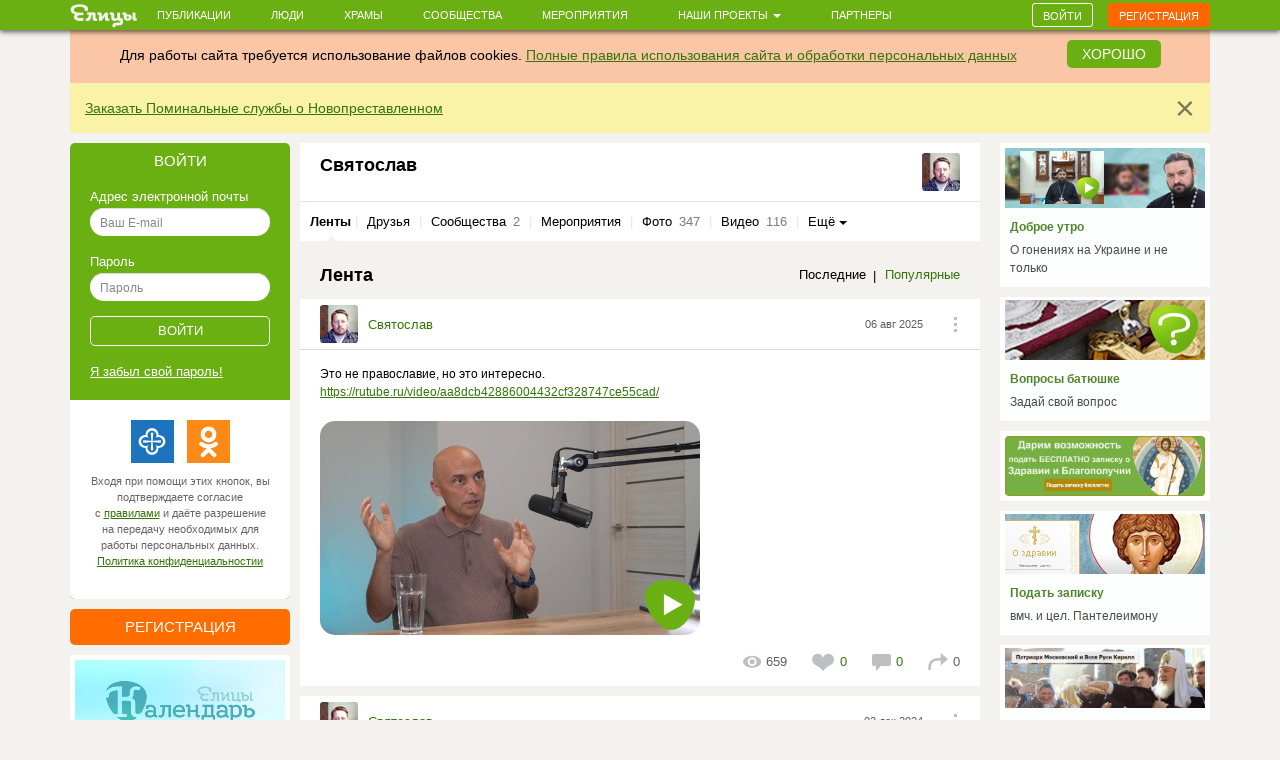

--- FILE ---
content_type: text/html; charset=utf-8
request_url: https://elitsy.ru/profile/11399/
body_size: 71053
content:
<!DOCTYPE html>
<html lang="ru" xmlns:og="http://ogp.me/ns#">
<head>





    <!-- Meta, title, CSS, favicons, etc. -->

    <meta charset="utf-8">
    <meta name="viewport" content="width=device-width, initial-scale=1.0">
    
    
    
    <meta name="author" content="">
    
    
    
    <meta name="keywords" content="православие, православный сайт, социальная сеть, церковь, общение, храм, русское православие, православие сегодня, христианство, святой, друзья, мероприятия, сообщества, церковь святого, церкви Москвы, русская православная церковь, венчание, христианин, история христианства, грех, православные фильмы, православный календарь, монастыри" />

    <meta name="google-site-verification" content="y3ViqTLDOjQU669uX4K42ADWS9hB-muWEHTkPX40I0Y" />
    <meta name="webpush-vapid-key" content="BENT-gJ_TFl0HDqAbpRp3HNH7GNT83k1NXW9iNx67n9xjjYFWGpmXqjbRV5i8BKn-9_v9nh_qM_gUTDd86JpbOY">


    <link rel="image_src" href="https://s3.elitsy.ru/media/cache/c7/af/c7af8db5a839d37bb43ea2c5f6cc5d61.png" />
<meta property="title" content="Святослав" />
<meta property="description" content="Это не православие, но это интересно.
https://rutube.ru/video/aa8dcb42886004432cf328747ce55cad/" />

<meta property="og:type" content="website" />
<meta property="og:title" content="Святослав" />
<meta property="og:description" content="Это не православие, но это интересно.
https://rutube.ru/video/aa8dcb42886004432cf328747ce55cad/" />
<meta itemprop="og:headline" content="Святослав" />
<meta itemprop="og:description" content="Это не православие, но это интересно.
https://rutube.ru/video/aa8dcb42886004432cf328747ce55cad/" />

<meta property="og:url" content="https://elitsy.ru/profile/11399/" />

<meta property="og:image" content="https://s3.elitsy.ru/media/cache/c7/af/c7af8db5a839d37bb43ea2c5f6cc5d61.png" />





<meta property="twitter:title" content="Святослав" />
<meta property="twitter:description" content="Это не православие, но это интересно.
https://rutube.ru/video/aa8dcb42886004432cf328747ce55cad/" />
<meta property="twitter:image" content="https://s3.elitsy.ru/media/cache/c7/af/c7af8db5a839d37bb43ea2c5f6cc5d61.png" />


    <title>Святослав &mdash; православная социальная сеть «Елицы»</title>

    <link type="text/css" href="https://static.elitsy.ru/static/wp-bundles/elitsy/css/base_html.986a67c84cd21b88529b.css" rel="stylesheet" />
    

<link type="text/css" href="https://static.elitsy.ru/static/wp-bundles/elitsy/css/base.a839cfae539c11984f5d.css" rel="stylesheet" />




    
<script type="text/javascript">(function(w,d,u){w.readyQ=[];w.bindReadyQ=[];function p(x,y){if(x=="ready"){w.bindReadyQ.push(y);}else{w.readyQ.push(x);}};var a={ready:p,bind:p};w.$=w.jQuery=function(f){if(f===d||f===u){return a}else{p(f)}}})(window,document)</script>
<script src="https://static.elitsy.ru/static/assets/js/nprogress.js" type="text/javascript" charset="utf-8"></script>
<script src="https://static.elitsy.ru/static/wp-bundles/assets/settings.ac9d31.js" type="text/javascript" charset="utf-8"></script>



    <link rel="apple-touch-icon-precomposed" sizes="144x144" href="https://static.elitsy.ru/static/assets/ico/apple-touch-icon-144-precomposed.png" />
    <link rel="apple-touch-icon-precomposed" sizes="114x114" href="https://static.elitsy.ru/static/assets/ico/apple-touch-icon-114-precomposed.png" />
    <link rel="apple-touch-icon-precomposed" sizes="72x72" href="https://static.elitsy.ru/static/assets/ico/apple-touch-icon-72-precomposed.png" />
    <link rel="apple-touch-icon-precomposed" href="https://static.elitsy.ru/static/assets/ico/apple-touch-icon-57-precomposed.png" />

    <link rel="shortcut icon" href="https://static.elitsy.ru/static/assets/ico/favicon.png">

</head>

<body class="inside-page">


    

<!--LiveInternet counter--><script type="text/javascript"><!--
new Image().src = "//counter.yadro.ru/hit?r"+
escape(document.referrer)+((typeof(screen)=="undefined")?"":
";s"+screen.width+"*"+screen.height+"*"+(screen.colorDepth?
screen.colorDepth:screen.pixelDepth))+";u"+escape(document.URL)+
";"+Math.random();//--></script><!--/LiveInternet-->





    







    <div class="wrap">

        
            

<header class="navbar navbar-small navbar-fixed-top"><div class="container"><div class="brand-small"><a href="https://elitsy.ru/"><img title="" src="https://static.elitsy.ru/static/images/logo-small.png"></a></div><ul class="navtop js-silent"><li><a href="https://elitsy.ru/posts/">Публикации</a></li><li><a href="https://elitsy.ru/users/top/">Люди</a></li><li><a href="https://elitsy.ru/parish/top/">Храмы</a></li><li><a href="https://elitsy.ru/communities/">Сообщества</a></li><li><a href="https://elitsy.ru/events/">Мероприятия</a></li><li><span class='dropdown'><a href="#" data-toggle='dropdown'>
                        Наши проекты
                        <span class='caret'></span></a><div class="dropdown-menu"><div class="arrow"></div><ul><li><a href="https://zapiski.elitsy.ru/">Елицы.Записки</a></li><li><a href="http://www.convent.mrezha.ru/semia">Нравственные основы семьи</a></li><li><a href="https://elitsy.ru/lawyers/">Вопросы юристу</a></li><li><a href="https://dialog.elitsy.ru/">Вопросы батюшке</a></li><li><a href="https://elitsy.ru/voprosy-psychologu/">Вопросы психологу</a></li><li><a href="https://elitsy.ru/holy/">Православные святыни</a></li><li><a href="https://elitsy.ru/prayer/">Молитва по соглашению</a></li><li><a href="https://elitsy.ru/utro/">Доброе утро</a></li><li><a href="https://elitsy.ru/short/">с о.Андреем Ткачевым</a></li><li><a href="https://elitsy.ru/vecher/">Добрый вечер</a></li><li><a href="https://elitsy.ru/watercolor/">Словесная акварель</a></li><li><a href="https://elitsy.ru/pritchi/">Крылатые притчи</a></li><li><a href="https://elitsy.ru/psychologia/">Советы психолога</a></li><li><a href="https://elitsy.ru/sober/">На трезвую голову</a></li><li><a href="https://elitsy.ru/prostranstvia/">ПроСтранствия</a></li><li><a href="https://elitsy.ru/musik/">Духовная музыка</a></li><li><a href="https://elitsy.ru/moleben/">Молебен о благотворителях</a></li><li><a href="https://elitsy.ru/orientatsiya/">Ориентация</a></li><li><a href="https://elitsy.ru/videos/">Видео</a></li></ul></div></span></li><li><a href="https://elitsy.ru/partners/" target="_blank">Партнеры</a></li></ul><div id="my-popovers" class="popover-message"></div><div class="btn-top"><a class="btn btn-primary js-login-required" data-title="" href="/profile/11399/">Войти</a><a class="btn btn-success js-login-required" data-state="accessing" data-title="" href="/profile/11399/">Регистрация</a></div></div></header><div class="top-banner" id="super-mega-msg"><div class="container"><div id="c_alert" class="alert fade in" style="background: #fac6a6;text-align:center"><div class="alert-inner" style="display:inline-block">
                    Для работы сайта требуется использование файлов cookies.
                    <a href="https://elitsy.ru/agreements/">Полные правила использования сайта и обработки персональных данных</a></div><a id="id_cookie_alert" class="btn btn-primary" style="margin-top: -5px;margin-left: 15px;" href="#">Хорошо</a></div><div class="alert fade in"><button data-message-id="333" class="close" type="button">&times;</button><div class="alert-inner"><p><a href="https://zapiski.elitsy.ru/church/pominalnye-sluzhby-o-novoprestavlennyh?partner=Eitsyweb" target="_blank">Заказать Поминальные службы о Новопреставленном</a></p></div></div></div></div>

            
        

        <!-- chats -->
        <div class="chat" id='chats'></div>
        <!-- end chats -->

        
            
            <div class="content">
                <div class="container">
                    
                    <div class="left-col">
                        
                            




        
<div class="enter-accessing"><div class="ea-block enter active"><div class="enter-title"><a data-selector="#enter-accessing-login" data-hide="#enter-accessing-registration" class="js-collapse-selector" href="#">Войти</a></div><div id="enter-accessing-login" class="enter-form"><form class="js-t-ajax-form" role="form" data-cb="login" data-no-sending-text="true" method="post" action="/login/?next=/profile/11399/"><div class="js-ajax-update"><input type='hidden' name='csrfmiddlewaretoken' value='bDQNWDsIAmuDpvh5Gn4ngEUyF7nvCrtiTOQOek0k4VIMr0JeHvwDu7DTRirucY9n' /></div><div class="js-ajax-update error-list"></div>
        Адрес электронной почты
    <div class="js-ajax-update form-group"><input autofocus="" class="form-control" id="id_username" maxlength="254" name="username" placeholder="Ваш E-mail" tabindex="1" type="text" required /></div>
        Пароль
    <div class="js-ajax-update form-group"><input class="form-control" id="id_password" name="password" placeholder="Пароль" tabindex="1" type="password" required /></div><div class="js-ajax-update form-group"></div><div class="form-group text-center"><input type="submit" value="Войти" class="submit" tabindex="1"></div></form><a href="https://elitsy.ru/profile/lost-password/">Я&nbsp;забыл&nbsp;свой&nbsp;пароль!</a><div class="soc-enter"><div class="soc-icon-enter js-soc-auth"><a class="sprite-icon pr" href="https://elitsy.ru/social-auth/login/prihodru/?next=/profile/11399/" title="Prihod.ru"></a><a class="sprite-icon odn" href="https://elitsy.ru/social-auth/login/odnoklassniki-oauth2/?next=/profile/11399/" title="Одноклассники"></a></div><div class="reg-text">Входя при помощи этих кнопок, вы подтверждаете согласие с&nbsp;<a href="https://elitsy.ru/agreements/" target='_blank'>правилами</a> и даёте разрешение на передачу необходимых для работы персональных данных. <a href="https://static.elitsy.ru/static/elitsy_ru_privacy_policy.doc" target='_blank'>Политика&nbsp;конфиденциальностии</a></div></div></div></div><div class="ea-block accessing"><div class="enter-title"><a data-selector="#enter-accessing-registration" data-hide="#enter-accessing-login" class="js-collapse-selector" href="#">Регистрация</a></div><div id="enter-accessing-registration" class="enter-form"><form class="js-t-ajax-form" autocomplete="off" data-cb="step1" role="form" method="post" action="https://elitsy.ru/profile/registration/step1/?next=/profile/11399/"><div class="js-ajax-update"><input type='hidden' name='csrfmiddlewaretoken' value='bDQNWDsIAmuDpvh5Gn4ngEUyF7nvCrtiTOQOek0k4VIMr0JeHvwDu7DTRirucY9n' /><input id="id_os" name="os" type="hidden" /><input id="id_screen" name="screen" type="hidden" /></div><div class="js-ajax-update error-list"></div>
        Имя
    <div class="js-ajax-update form-group"><input class="form-control" id="id_first_name" maxlength="32" name="first_name" placeholder="Имя" tabindex="1" type="text" required /></div>
        Адрес электронной почты
    <div class="js-ajax-update form-group"><input class="form-control" id="id_email" maxlength="75" name="email" placeholder="Ваш E-mail" tabindex="1" type="email" required /></div>
        Пароль
    <div class="js-ajax-update form-group"><input class="form-control" id="id_password" name="password" placeholder="Придумайте пароль" tabindex="1" type="password" required /></div><div class="js-ajax-update form-group"></div><div class="form-group js-ajax-update"><div class="checkbox"><label><input id="id_subscribe_on_zapiski" name="subscribe_on_zapiski" type="checkbox" />Получать информационную рассылку службы Елицы.Записки</label></div></div><div class="js-ajax-update form-group"><div class="checkbox"><label><input id="id_agreements_ok" name="agreements_ok" tabindex="1" type="checkbox" required />C <a href="https://elitsy.ru/agreements/#top" target='_blank'>правилами</a> ознакомлен</label></div></div><div class="js-ajax-update form-group"><div class="checkbox"><label><input id="id_privacy_policy_ok" name="privacy_policy_ok" tabindex="1" type="checkbox" required /> Согласие на передачу &nbsp;<a href="https://static.elitsy.ru/static/elitsy_ru_privacy_policy.doc" target="_blank">персональных данных</a></label></div></div><div class="js-ajax-update form-group form-captcha-row"><script src="https://www.google.com/recaptcha/api.js?hl=ru"></script><div class="g-recaptcha" data-sitekey="6LcszyEUAAAAAF8oBGtt6bbtjzTOaeXYqBhAw7eO" data-required="True" data-id="id_captcha" ></div><noscript><div style="width: 302px; height: 352px;"><div style="width: 302px; height: 352px; position: relative;"><div style="width: 302px; height: 352px; position: absolute;"><iframe src="https://www.google.com/recaptcha/api/fallback?k=6LcszyEUAAAAAF8oBGtt6bbtjzTOaeXYqBhAw7eO"
                frameborder="0" scrolling="no"
                style="width: 302px; height:352px; border-style: none;"></iframe></div><div style="width: 250px; height: 80px; position: absolute; border-style: none;
                  bottom: 21px; left: 25px; margin: 0px; padding: 0px; right: 25px;"><textarea id="g-recaptcha-response" name="g-recaptcha-response"
                  class="recaptcha_challenge_field"
                  style="width: 250px; height: 80px; border: 1px solid #c1c1c1;
                         margin: 0px; padding: 0px; resize: none;" value=""></textarea><input type="hidden" name="recaptcha_response_field" value="manual_challenge" /></div></div></div></noscript></div><div class="form-group text-center"><input type="submit" value="Получить доступ" class="submit" tabindex="1"></div></form><div class="soc-enter"><div class="soc-icon-enter js-soc-auth"><a class="sprite-icon pr" href="https://elitsy.ru/social-auth/login/prihodru/?next=/profile/11399/" title="Prihod.ru"></a><a class="sprite-icon odn" href="https://elitsy.ru/social-auth/login/odnoklassniki-oauth2/?next=/profile/11399/" title="Одноклассники"></a></div><div class="reg-text">Регистрируясь при помощи этих кнопок, вы подтверждаете согласие с&nbsp;<a href="https://elitsy.ru/agreements/" target='_blank'>правилами</a> и даёте разрешение на передачу необходимых для работы персональных данных. <a href="https://static.elitsy.ru/static/elitsy_ru_privacy_policy.doc" target='_blank'>Политика&nbsp;конфиденциальностии</a></div></div></div></div></div>




        <a class="banner-left banner-margin-top" href="https://calendar.elitsy.ru/?partner=elitsyweb" title="Елицы.Календарь" target="_blank"><img src="https://static.elitsy.ru/media/main-page/pictures/small/202004/calendar-big.png"></a><a class="banner-left banner-margin-top" href="https://rutube.ru/video/5dfc4bba7346872d4fa2b4672787182a/" title="Вся правда о Елицы" target="_blank"><img src="https://static.elitsy.ru/media/main-page/pictures/small/201807/pravda.jpg"></a><div class="js-load-remote-widget" data-url="https://fond.elitsy.ru/banner/elitsy"></div>

        

            
            
            
            
            
            
            
            
            
            
            

            
            
            
            
            

        


        

            

            
            
            
            
            
            
            
            
            
            
            
            
            
            
            
            
            
            
            
            
            
            
            
            
            
            
            
            
            
            
            

        

    

                        
                    </div>
                    <div class="center-col js-wall-over" id="container-center-col">
                        
    
        
<div class="profile clearfix">

    <div class="clearfix">
        <div class="pf-right">
            <div class="pr-photo profile-collapse-detail" style="display: none;">
                
                <a data-type="image" class="js-big-avatar-url js-open-box" href="https://s3.elitsy.ru/media/cache/36/cb/36cb7031c5f8044a92be5a05dd185ebb.png"><img class="my-top-md-avatar" src="https://s3.elitsy.ru/media/cache/c7/af/c7af8db5a839d37bb43ea2c5f6cc5d61.png"></a>
                

            </div>
            <div class="profile-collapse-detail pr-last-visit" style="display: none;">
                


            </div>
        </div>

        <div class="pf-right-2">
            
            <a data-type="image" class="js-big-avatar-url profile-collapse-detail pr-photo-small js-open-box js-login-required  js-get-profile-detail" href="https://s3.elitsy.ru/media/cache/36/cb/36cb7031c5f8044a92be5a05dd185ebb.png">
                
                
                <img class="my-top-sm-avatar" src="https://s3.elitsy.ru/media/cache/dc/ac/dcac8368f58d6ced0e01e042565b1f22.png" width="38" height="38">
            </a>
        </div>

        <div class="pf-left-2">
            
                
                    <h1 data-selector=".profile-collapse-detail" data-callback="user_collapse" class="js-collapse-selector js-login-required  js-get-profile-detail">Святослав</h1>
                
                <div class="profile-collapse-detail profile-detail" style="display: none;">
                    

                </div>
            
        </div>
    </div>

    




    <div class="js-profile-btns profile-collapse-detail pr-btn" style="display: none;">
        




    

    </div>
</div>
    

    
        
            

<div class="sub-nav clearfix mb-nav">
    <ul class="js-silent">
    
        <li class="active">
            <i class="sprite-icon"></i>
        
            

<span class="sub-nav-item js-get-silent" data-url="/profile/11399/">Ленты
        
        </span>
        
        </li>
        <li><em class="sep">|</em></li>
    
        <li>
            <i class="sprite-icon"></i>
        
            

<a href="/profile/11399/friends/" class="sub-nav-item js-get-silent js-login-required  js-silent-ignore">Друзья
        
        </a>
        
        </li>
        <li><em class="sep">|</em></li>
    
        <li>
            <i class="sprite-icon"></i>
        
            

<a href="/profile/11399/communities/" class="sub-nav-item js-get-silent">Сообщества
        
            <span>2</span></a>
        
        </li>
        <li><em class="sep">|</em></li>
    
        <li>
            <i class="sprite-icon"></i>
        
            

<a href="/profile/11399/events/" class="sub-nav-item js-get-silent">Мероприятия
        
        </a>
        
        </li>
        <li><em class="sep">|</em></li>
    
        <li>
            <i class="sprite-icon"></i>
        
            

<a href="/profile/11399/albums/" class="sub-nav-item js-get-silent">Фото
        
            <span>347</span></a>
        
        </li>
        <li><em class="sep">|</em></li>
    
        <li>
            <i class="sprite-icon"></i>
        
            

<a href="/profile/11399/videos/" class="sub-nav-item js-get-silent">Видео
        
            <span>116</span></a>
        
        </li>
        <li><em class="sep">|</em></li>
    
        <li>
            <i class="sprite-icon"></i>
        
            <a href="#" class="dropdown-toggle" data-toggle="dropdown">Ещё&nbsp;<span class="caret"></span></a>
            
            <div class="dropdown-menu">
                <div class="arrow"></div>
                <ul>
                
                    <li>
                        

<a href="/profile/11399/subscribtions/" class="sub-nav-item js-get-silent">Подписки
        
            <span>0</span></a>
                    </li>
                
                    <li>
                        

<a href="/profile/11399/recommendations/" class="sub-nav-item js-get-silent">Рекомендации
        
            <span>0</span></a>
                    </li>
                
                </ul>
            </div>
        
        </li>
        
    
    </ul>
</div>

        
    

    
    
        
            


<div class="js-section-board js-wall-posts">




<div class="title-all title-block clearfix">
    
        
        <h2>Лента</h2>
    
    


    
        <ul class="filters-right">
        
            
                <li class="active">Последние</li>
            
        
            
               <li><a class="js-get-silent" data-loading="1" href="/profile/11399/?ordering=modified">Популярные</a></li>
            
        
        </ul>
    
</div>













<div id="list-container" class="clearfix wall-posts js-section-posts">
    <div class="infinite-scroll wall-list">
        
        
            


    


        

        
            
            
            



<div class="post  clearfix infscr-item item" data-pid='2433521' data-c="1754468255.63" data-m="1754468255.63" data-r="0">
    <div class="avatar-temp clearfix">

        
        <div class="avatar">
            
<div class="user-popup js-user-popup toolbar-user"
    
        data-url="https://elitsy.ru/profile/user-popup/11399/"
        data-type="user"
        data-target-object="img"
    ><a href="/profile/11399/" class="avatar-img"><i><img class="img-avatar" src="https://s3.elitsy.ru/media/cache/dc/ac/dcac8368f58d6ced0e01e042565b1f22.png"></i></a><div class="avatar-name-wrap"><div class="rank"></div><div class="rank-null clearfix"><a href="/profile/11399/">Святослав</a></div></div></div>
        </div>

        
        <div class="avatar-temp-date">
            
            
                
                    <a href="/profile/11399/2433521/" title='06 авг 2025 11:17'>
                        
                            06 авг 2025
                        
                    </a>
                
            
        </div>

        
            <div class="all-temp">
                <div class="dropdown">
                    <a href="#" data-url="/context-menu/posts-post/2433521/?skipm=1" class="js-context-menu" data-toggle="dropdown"><i class="sprite-icon"></i></a>
                    <div class="dropdown-menu" role="menu">
                        <ul class="js-confirm-popover">
                            <div class="arrow"></div>
                            <li class="text-center"><img src="https://static.elitsy.ru/static/images/482.GIF" alt="loading..." width="28" height="28" /></li>
                        </ul>
                    </div>
                </div>
            </div>
        
    </div>

    
    
        
            
                
                    
                
            
        
    










    
    
        
            
                <h3><a href="/profile/11399/2433521/" class="js-open-box" data-skip-focus='true' >
                    
                        </a>
                    
                </h3>
            
        
    

    
        
            
                <div class="anons clearfix">
                    


<div class="js-post-body js-emoji" data-state="short">
    <p>Это не православие, но это интересно.<br/><a href="https://elitsy.ru/redirect?url=https%3A%2F%2Frutube.ru%2Fvideo%2Faa8dcb42886004432cf328747ce55cad%2F" rel="nofollow" target="_blank">https://rutube.ru/video/aa8dcb42886004432cf328747ce55cad/</a></p>

    
</div>

                </div>
            
            
                <div class="js-post-body" data-state="short">
                    
    <div class="rec-media">
        <a href="/profile/11399/2433521/" class="js-post-video" data-attach="" data-player="/post-video/2433521/">
            <i class="sprite-icon button-play-big"></i><img src="https://pic.rutubelist.ru/video/2025-08-05/f4/3d/f43decab28a68ceedab3e99375ec7818.jpg?size=l" alt="https://rutube.ru/video/aa8dcb42886004432cf328747ce55cad/" class="first-post-img-from-url" />
        </a>
    </div>

                </div>
            
        
    



    


    
        
            









<div class="replies clearfix"><ul class="pull-right"><li class="views-li"><a class="sprite-icon views"></a><span>659</span></li><li class="like-li"><a href="/like/28/2433521/?count=0"
                class="js-ym-goal-like like_it js-login-required "><i class="sprite-icon like"></i></a><a class="count_likes js-open-box" href="#"
                data-url="/like-modal/28/2433521/"
                data-popup-url="/like-tooltip/28/2433521/"
                >0</a></li><li class="comment-li js-comments-counters" rel="2433521"><a class="sprite-icon comment  js-login-required  js-open-box"
                   href="/profile/11399/2433521/#comments-list-anchor"></a><a href="/profile/11399/2433521/#comments-list-anchor"
                    class="js-comments-count  js-login-required  js-open-box"
                    >0</a></li><li class="share-recommend js-share-recommend"
            data-target="#yaShare-2433521"><a href="#"
                    class="sprite-icon recommend js-locate js-tooltip"
                    title="Поделиться"></a><span class="reposts-count">0</span></li></ul></div>


    <div class="hide social-replies js-social-toggle">
        


<div class="social  js-item-social clearfix">
    
    <div class="pull-left"></div>
    <div class="pull-right">
    
        
            
            
                
                    <a href="/repost/28/2433521/" title='Елицы' rel="ajax-post" data-need="hide" data-callback="inc_reposts_count" class="js-ym-goal-share sprite-icon b-share-icon_elitsy pull-left  js-login-required "></a>
                
            
        
        
        

<div id="yaShare-2433521" class="sharing-init pull-right"
    data-yashareL10n="ru"
    data-yashareQuickServices="vkontakte,odnoklassniki,viber,whatsapp,skype,telegram"
    
        data-yashareTitle="Святослав"
    
    
        data-yashareDescription='Это не православие, но это интересно.
https://rutube.ru/video/aa8dcb42886004432cf328747ce55cad/'
    
    
        
            data-yashareLink="https://elitsy.ru/profile/11399/2433521/?utm_medium=0&utm_campaign=Repost&utm_content=https%3A%2F%2Felitsy.ru%2Fprofile%2F11399%2F2433521%2F"
        
        data-yashareType="link"
    
    
        data-yashareImage="https://pic.rutubelist.ru/video/2025-08-05/f4/3d/f43decab28a68ceedab3e99375ec7818.jpg?size=l"
    
    >
</div>

    
    </div>
    
</div>


    </div>

        
    
</div>


        
            
            
            



<div class="post  clearfix infscr-item item" data-pid='2406990' data-c="1733153721.99" data-m="1733153721.99" data-r="0">
    <div class="avatar-temp clearfix">

        
        <div class="avatar">
            
<div class="user-popup js-user-popup toolbar-user"
    
        data-url="https://elitsy.ru/profile/user-popup/11399/"
        data-type="user"
        data-target-object="img"
    ><a href="/profile/11399/" class="avatar-img"><i><img class="img-avatar" src="https://s3.elitsy.ru/media/cache/dc/ac/dcac8368f58d6ced0e01e042565b1f22.png"></i></a><div class="avatar-name-wrap"><div class="rank"></div><div class="rank-null clearfix"><a href="/profile/11399/">Святослав</a></div></div></div>
        </div>

        
        <div class="avatar-temp-date">
            
            
                
                    <a href="/profile/11399/2406990/" title='02 дек 2024 18:35'>
                        
                            02 дек 2024
                        
                    </a>
                
            
        </div>

        
            <div class="all-temp">
                <div class="dropdown">
                    <a href="#" data-url="/context-menu/posts-post/2406990/?skipm=1" class="js-context-menu" data-toggle="dropdown"><i class="sprite-icon"></i></a>
                    <div class="dropdown-menu" role="menu">
                        <ul class="js-confirm-popover">
                            <div class="arrow"></div>
                            <li class="text-center"><img src="https://static.elitsy.ru/static/images/482.GIF" alt="loading..." width="28" height="28" /></li>
                        </ul>
                    </div>
                </div>
            </div>
        
    </div>

    
    
        
            
                
                    
                
            
        
    










    
    
        
            
                <h3><a href="/profile/11399/2406990/" class="js-open-box" data-skip-focus='true' >
                    
                        </a>
                    
                </h3>
            
        
    

    
        
            
                <div class="anons clearfix">
                    


<div class="js-post-body js-emoji" data-state="short">
    <p><a href="https://elitsy.ru/redirect?url=https%3A%2F%2Fwww.youtube.com%2Fwatch%3Fv%3DA3bxdrwfYmI" rel="nofollow" target="_blank">https://www.youtube.com/watch?v=A3bxdrwfYmI</a></p>

    
</div>

                </div>
            
            
                <div class="js-post-body" data-state="short">
                    
    <div class="rec-media">
        <a href="/profile/11399/2406990/" class="js-post-video" data-attach="" data-player="/post-video/2406990/">
            <i class="sprite-icon button-play-big"></i><img src="https://img.youtube.com/vi/A3bxdrwfYmI/0.jpg" alt="https://www.youtube.com/watch?v=A3bxdrwfYmI" class="first-post-img-from-url" />
        </a>
    </div>

                </div>
            
        
    



    


    
        
            









<div class="replies clearfix"><ul class="pull-right"><li class="views-li"><a class="sprite-icon views"></a><span>2083</span></li><li class="like-li"><a href="/like/28/2406990/?count=0"
                class="js-ym-goal-like like_it js-login-required "><i class="sprite-icon like"></i></a><a class="count_likes js-open-box" href="#"
                data-url="/like-modal/28/2406990/"
                data-popup-url="/like-tooltip/28/2406990/"
                >0</a></li><li class="comment-li js-comments-counters" rel="2406990"><a class="sprite-icon comment  js-login-required  js-open-box"
                   href="/profile/11399/2406990/#comments-list-anchor"></a><a href="/profile/11399/2406990/#comments-list-anchor"
                    class="js-comments-count  js-login-required  js-open-box"
                    >0</a></li><li class="share-recommend js-share-recommend"
            data-target="#yaShare-2406990"><a href="#"
                    class="sprite-icon recommend js-locate js-tooltip"
                    title="Поделиться"></a><span class="reposts-count">0</span></li></ul></div>


    <div class="hide social-replies js-social-toggle">
        


<div class="social  js-item-social clearfix">
    
    <div class="pull-left"></div>
    <div class="pull-right">
    
        
            
            
                
                    <a href="/repost/28/2406990/" title='Елицы' rel="ajax-post" data-need="hide" data-callback="inc_reposts_count" class="js-ym-goal-share sprite-icon b-share-icon_elitsy pull-left  js-login-required "></a>
                
            
        
        
        

<div id="yaShare-2406990" class="sharing-init pull-right"
    data-yashareL10n="ru"
    data-yashareQuickServices="vkontakte,odnoklassniki,viber,whatsapp,skype,telegram"
    
        data-yashareTitle="Святослав"
    
    
        data-yashareDescription='https://www.youtube.com/watch?v=A3bxdrwfYmI'
    
    
        
            data-yashareLink="https://elitsy.ru/profile/11399/2406990/?utm_medium=0&utm_campaign=Repost&utm_content=https%3A%2F%2Felitsy.ru%2Fprofile%2F11399%2F2406990%2F"
        
        data-yashareType="link"
    
    
        data-yashareImage="https://img.youtube.com/vi/A3bxdrwfYmI/0.jpg"
    
    >
</div>

    
    </div>
    
</div>


    </div>

        
    
</div>


        
            
            
            



<div class="post  clearfix infscr-item item" data-pid='2405255' data-c="1731821089.48" data-m="1731821089.48" data-r="0">
    <div class="avatar-temp clearfix">

        
        <div class="avatar">
            
<div class="user-popup js-user-popup toolbar-user"
    
        data-url="https://elitsy.ru/profile/user-popup/11399/"
        data-type="user"
        data-target-object="img"
    ><a href="/profile/11399/" class="avatar-img"><i><img class="img-avatar" src="https://s3.elitsy.ru/media/cache/dc/ac/dcac8368f58d6ced0e01e042565b1f22.png"></i></a><div class="avatar-name-wrap"><div class="rank"></div><div class="rank-null clearfix"><a href="/profile/11399/">Святослав</a></div></div></div>
        </div>

        
        <div class="avatar-temp-date">
            
            
                
                    <a href="/profile/11399/2405255/" title='17 ноя 2024 08:24'>
                        
                            17 ноя 2024
                        
                    </a>
                
            
        </div>

        
            <div class="all-temp">
                <div class="dropdown">
                    <a href="#" data-url="/context-menu/posts-post/2405255/?skipm=1" class="js-context-menu" data-toggle="dropdown"><i class="sprite-icon"></i></a>
                    <div class="dropdown-menu" role="menu">
                        <ul class="js-confirm-popover">
                            <div class="arrow"></div>
                            <li class="text-center"><img src="https://static.elitsy.ru/static/images/482.GIF" alt="loading..." width="28" height="28" /></li>
                        </ul>
                    </div>
                </div>
            </div>
        
    </div>

    
    
        
            
                
                    
                
            
        
    










    
    
        
            
                <h3><a href="/profile/11399/2405255/" class="js-open-box" data-skip-focus='true' >
                    
                        </a>
                    
                </h3>
            
        
    

    
        
            
                <div class="anons clearfix">
                    


<div class="js-post-body js-emoji" data-state="short">
    <p><a href="https://elitsy.ru/redirect?url=https%3A%2F%2Fwww.youtube.com%2Fwatch%3Fv%3Dq6IDhHl5zsk" rel="nofollow" target="_blank">https://www.youtube.com/watch?v=q6IDhHl5zsk</a></p>

    
</div>

                </div>
            
            
                <div class="js-post-body" data-state="short">
                    
    <div class="rec-media">
        <a href="/profile/11399/2405255/" class="js-post-video" data-attach="" data-player="/post-video/2405255/">
            <i class="sprite-icon button-play-big"></i><img src="https://img.youtube.com/vi/q6IDhHl5zsk/0.jpg" alt="https://www.youtube.com/watch?v=q6IDhHl5zsk" class="first-post-img-from-url" />
        </a>
    </div>

                </div>
            
        
    



    


    
        
            









<div class="replies clearfix"><ul class="pull-right"><li class="views-li"><a class="sprite-icon views"></a><span>2170</span></li><li class="like-li"><a href="/like/28/2405255/?count=0"
                class="js-ym-goal-like like_it js-login-required "><i class="sprite-icon like"></i></a><a class="count_likes js-open-box" href="#"
                data-url="/like-modal/28/2405255/"
                data-popup-url="/like-tooltip/28/2405255/"
                >0</a></li><li class="comment-li js-comments-counters" rel="2405255"><a class="sprite-icon comment  js-login-required  js-open-box"
                   href="/profile/11399/2405255/#comments-list-anchor"></a><a href="/profile/11399/2405255/#comments-list-anchor"
                    class="js-comments-count  js-login-required  js-open-box"
                    >0</a></li><li class="share-recommend js-share-recommend"
            data-target="#yaShare-2405255"><a href="#"
                    class="sprite-icon recommend js-locate js-tooltip"
                    title="Поделиться"></a><span class="reposts-count">0</span></li></ul></div>


    <div class="hide social-replies js-social-toggle">
        


<div class="social  js-item-social clearfix">
    
    <div class="pull-left"></div>
    <div class="pull-right">
    
        
            
            
                
                    <a href="/repost/28/2405255/" title='Елицы' rel="ajax-post" data-need="hide" data-callback="inc_reposts_count" class="js-ym-goal-share sprite-icon b-share-icon_elitsy pull-left  js-login-required "></a>
                
            
        
        
        

<div id="yaShare-2405255" class="sharing-init pull-right"
    data-yashareL10n="ru"
    data-yashareQuickServices="vkontakte,odnoklassniki,viber,whatsapp,skype,telegram"
    
        data-yashareTitle="Святослав"
    
    
        data-yashareDescription='https://www.youtube.com/watch?v=q6IDhHl5zsk'
    
    
        
            data-yashareLink="https://elitsy.ru/profile/11399/2405255/?utm_medium=0&utm_campaign=Repost&utm_content=https%3A%2F%2Felitsy.ru%2Fprofile%2F11399%2F2405255%2F"
        
        data-yashareType="link"
    
    
        data-yashareImage="https://img.youtube.com/vi/q6IDhHl5zsk/0.jpg"
    
    >
</div>

    
    </div>
    
</div>


    </div>

        
    
</div>


        
            
            
            



<div class="post  clearfix infscr-item item" data-pid='2404635' data-c="1731391192.56" data-m="1731391192.56" data-r="0">
    <div class="avatar-temp clearfix">

        
        <div class="avatar">
            
<div class="user-popup js-user-popup toolbar-user"
    
        data-url="https://elitsy.ru/profile/user-popup/11399/"
        data-type="user"
        data-target-object="img"
    ><a href="/profile/11399/" class="avatar-img"><i><img class="img-avatar" src="https://s3.elitsy.ru/media/cache/dc/ac/dcac8368f58d6ced0e01e042565b1f22.png"></i></a><div class="avatar-name-wrap"><div class="rank"></div><div class="rank-null clearfix"><a href="/profile/11399/">Святослав</a></div></div></div>
        </div>

        
        <div class="avatar-temp-date">
            
            
                
                    <a href="/profile/11399/2404635/" title='12 ноя 2024 08:59'>
                        
                            12 ноя 2024
                        
                    </a>
                
            
        </div>

        
            <div class="all-temp">
                <div class="dropdown">
                    <a href="#" data-url="/context-menu/posts-post/2404635/?skipm=1" class="js-context-menu" data-toggle="dropdown"><i class="sprite-icon"></i></a>
                    <div class="dropdown-menu" role="menu">
                        <ul class="js-confirm-popover">
                            <div class="arrow"></div>
                            <li class="text-center"><img src="https://static.elitsy.ru/static/images/482.GIF" alt="loading..." width="28" height="28" /></li>
                        </ul>
                    </div>
                </div>
            </div>
        
    </div>

    
    
        
            
                
                    
                
            
        
    










    
    
        
            
                <h3><a href="/profile/11399/2404635/" class="js-open-box" data-skip-focus='true' >
                    
                        </a>
                    
                </h3>
            
        
    

    
        
            
                <div class="anons clearfix">
                    


<div class="js-post-body js-emoji" data-state="short">
    <p><a href="https://elitsy.ru/redirect?url=https%3A%2F%2Fwww.youtube.com%2Fwatch%3Fv%3Dpe8_vj45NjY" rel="nofollow" target="_blank">https://www.youtube.com/watch?v=pe8_vj45NjY</a></p>

    
</div>

                </div>
            
            
                <div class="js-post-body" data-state="short">
                    
    <div class="rec-media">
        <a href="/profile/11399/2404635/" class="js-post-video" data-attach="" data-player="/post-video/2404635/">
            <i class="sprite-icon button-play-big"></i><img src="https://img.youtube.com/vi/pe8_vj45NjY/0.jpg" alt="https://www.youtube.com/watch?v=pe8_vj45NjY" class="first-post-img-from-url" />
        </a>
    </div>

                </div>
            
        
    



    


    
        
            









<div class="replies clearfix"><ul class="pull-right"><li class="views-li"><a class="sprite-icon views"></a><span>2196</span></li><li class="like-li"><a href="/like/28/2404635/?count=0"
                class="js-ym-goal-like like_it js-login-required "><i class="sprite-icon like"></i></a><a class="count_likes js-open-box" href="#"
                data-url="/like-modal/28/2404635/"
                data-popup-url="/like-tooltip/28/2404635/"
                >0</a></li><li class="comment-li js-comments-counters" rel="2404635"><a class="sprite-icon comment  js-login-required  js-open-box"
                   href="/profile/11399/2404635/#comments-list-anchor"></a><a href="/profile/11399/2404635/#comments-list-anchor"
                    class="js-comments-count  js-login-required  js-open-box"
                    >0</a></li><li class="share-recommend js-share-recommend"
            data-target="#yaShare-2404635"><a href="#"
                    class="sprite-icon recommend js-locate js-tooltip"
                    title="Поделиться"></a><span class="reposts-count">0</span></li></ul></div>


    <div class="hide social-replies js-social-toggle">
        


<div class="social  js-item-social clearfix">
    
    <div class="pull-left"></div>
    <div class="pull-right">
    
        
            
            
                
                    <a href="/repost/28/2404635/" title='Елицы' rel="ajax-post" data-need="hide" data-callback="inc_reposts_count" class="js-ym-goal-share sprite-icon b-share-icon_elitsy pull-left  js-login-required "></a>
                
            
        
        
        

<div id="yaShare-2404635" class="sharing-init pull-right"
    data-yashareL10n="ru"
    data-yashareQuickServices="vkontakte,odnoklassniki,viber,whatsapp,skype,telegram"
    
        data-yashareTitle="Святослав"
    
    
        data-yashareDescription='https://www.youtube.com/watch?v=pe8_vj45NjY'
    
    
        
            data-yashareLink="https://elitsy.ru/profile/11399/2404635/?utm_medium=0&utm_campaign=Repost&utm_content=https%3A%2F%2Felitsy.ru%2Fprofile%2F11399%2F2404635%2F"
        
        data-yashareType="link"
    
    
        data-yashareImage="https://img.youtube.com/vi/pe8_vj45NjY/0.jpg"
    
    >
</div>

    
    </div>
    
</div>


    </div>

        
    
</div>


        
            
            
            



<div class="post  clearfix infscr-item item" data-pid='2403727' data-c="1730718792.61" data-m="1730718792.61" data-r="0">
    <div class="avatar-temp clearfix">

        
        <div class="avatar">
            
<div class="user-popup js-user-popup toolbar-user"
    
        data-url="https://elitsy.ru/profile/user-popup/11399/"
        data-type="user"
        data-target-object="img"
    ><a href="/profile/11399/" class="avatar-img"><i><img class="img-avatar" src="https://s3.elitsy.ru/media/cache/dc/ac/dcac8368f58d6ced0e01e042565b1f22.png"></i></a><div class="avatar-name-wrap"><div class="rank"></div><div class="rank-null clearfix"><a href="/profile/11399/">Святослав</a></div></div></div>
        </div>

        
        <div class="avatar-temp-date">
            
            
                
                    <a href="/profile/11399/2403727/" title='04 ноя 2024 14:13'>
                        
                            04 ноя 2024
                        
                    </a>
                
            
        </div>

        
            <div class="all-temp">
                <div class="dropdown">
                    <a href="#" data-url="/context-menu/posts-post/2403727/?skipm=1" class="js-context-menu" data-toggle="dropdown"><i class="sprite-icon"></i></a>
                    <div class="dropdown-menu" role="menu">
                        <ul class="js-confirm-popover">
                            <div class="arrow"></div>
                            <li class="text-center"><img src="https://static.elitsy.ru/static/images/482.GIF" alt="loading..." width="28" height="28" /></li>
                        </ul>
                    </div>
                </div>
            </div>
        
    </div>

    
    
        
            
                
                    
                
            
        
    










    
    
        
            
                <h3><a href="/profile/11399/2403727/" class="js-open-box" data-skip-focus='true' >
                    
                        </a>
                    
                </h3>
            
        
    

    
        
            <div class="anons">
                


<div class="js-post-body js-emoji" data-state="short">
    <p>Снежок, снежок --<br/>Свежо-свежо!<br/>И всюду бель --<br/>От сель -- до сель.</p>
<p>Всю серость снег<br/>Укрыл от глаз,<br/>И всё бело<br/>Теперь для нас.</p>
<p>Когда б душа<br/>Была чиста,<br/>Как этот снег,<br/>Как бель<br/>листа.</p>

    
</div>

            </div>
        
    



    


    
        
            









<div class="replies clearfix"><ul class="pull-right"><li class="views-li"><a class="sprite-icon views"></a><span>2251</span></li><li class="like-li"><a href="/like/28/2403727/?count=0"
                class="js-ym-goal-like like_it js-login-required "><i class="sprite-icon like"></i></a><a class="count_likes js-open-box" href="#"
                data-url="/like-modal/28/2403727/"
                data-popup-url="/like-tooltip/28/2403727/"
                >0</a></li><li class="comment-li js-comments-counters" rel="2403727"><a class="sprite-icon comment  js-login-required  js-open-box"
                   href="/profile/11399/2403727/#comments-list-anchor"></a><a href="/profile/11399/2403727/#comments-list-anchor"
                    class="js-comments-count  js-login-required  js-open-box"
                    >0</a></li><li class="share-recommend js-share-recommend"
            data-target="#yaShare-2403727"><a href="#"
                    class="sprite-icon recommend js-locate js-tooltip"
                    title="Поделиться"></a><span class="reposts-count">0</span></li></ul></div>


    <div class="hide social-replies js-social-toggle">
        


<div class="social  js-item-social clearfix">
    
    <div class="pull-left"></div>
    <div class="pull-right">
    
        
            
            
                
                    <a href="/repost/28/2403727/" title='Елицы' rel="ajax-post" data-need="hide" data-callback="inc_reposts_count" class="js-ym-goal-share sprite-icon b-share-icon_elitsy pull-left  js-login-required "></a>
                
            
        
        
        

<div id="yaShare-2403727" class="sharing-init pull-right"
    data-yashareL10n="ru"
    data-yashareQuickServices="vkontakte,odnoklassniki,viber,whatsapp,skype,telegram"
    
        data-yashareTitle="Святослав"
    
    
        data-yashareDescription='Снежок, снежок --
Свежо-свежо!
И всюду бель --
От сель -- до сель.

Всю серость снег
Укрыл от '
    
    
        
            data-yashareLink="https://elitsy.ru/profile/11399/2403727/?utm_medium=0&utm_campaign=Repost&utm_content=https%3A%2F%2Felitsy.ru%2Fprofile%2F11399%2F2403727%2F"
        
        data-yashareType="link"
    
    
        data-yashareImage="https://static.elitsy.ru/static/images/avatars/elitsy-social-logo-2.jpg"
    
    >
</div>

    
    </div>
    
</div>


    </div>

        
    
</div>


        
            
            
            



<div class="post  clearfix infscr-item item" data-pid='2403468' data-c="1730543743.74" data-m="1730543743.74" data-r="0">
    <div class="avatar-temp clearfix">

        
        <div class="avatar">
            
<div class="user-popup js-user-popup toolbar-user"
    
        data-url="https://elitsy.ru/profile/user-popup/11399/"
        data-type="user"
        data-target-object="img"
    ><a href="/profile/11399/" class="avatar-img"><i><img class="img-avatar" src="https://s3.elitsy.ru/media/cache/dc/ac/dcac8368f58d6ced0e01e042565b1f22.png"></i></a><div class="avatar-name-wrap"><div class="rank"></div><div class="rank-null clearfix"><a href="/profile/11399/">Святослав</a></div></div></div>
        </div>

        
        <div class="avatar-temp-date">
            
            
                
                    <a href="/profile/11399/2403468/" title='02 ноя 2024 13:35'>
                        
                            02 ноя 2024
                        
                    </a>
                
            
        </div>

        
            <div class="all-temp">
                <div class="dropdown">
                    <a href="#" data-url="/context-menu/posts-post/2403468/?skipm=1" class="js-context-menu" data-toggle="dropdown"><i class="sprite-icon"></i></a>
                    <div class="dropdown-menu" role="menu">
                        <ul class="js-confirm-popover">
                            <div class="arrow"></div>
                            <li class="text-center"><img src="https://static.elitsy.ru/static/images/482.GIF" alt="loading..." width="28" height="28" /></li>
                        </ul>
                    </div>
                </div>
            </div>
        
    </div>

    
    
        
            
                
                    
                
            
        
    










    
    
        
            
                <h3><a href="/profile/11399/2403468/" class="js-open-box" data-skip-focus='true' >
                    
                        </a>
                    
                </h3>
            
        
    

    
        
            <div class="anons">
                


<div class="js-post-body js-emoji" data-state="short">
    <p>Люди не перестали верить Христу, люди перестали доверять "официальной церкви".</p>

    
</div>

            </div>
        
    



    


    
        
            









<div class="replies clearfix"><ul class="pull-right"><li class="views-li"><a class="sprite-icon views"></a><span>2269</span></li><li class="like-li"><a href="/like/28/2403468/?count=0"
                class="js-ym-goal-like like_it js-login-required "><i class="sprite-icon like"></i></a><a class="count_likes js-open-box" href="#"
                data-url="/like-modal/28/2403468/"
                data-popup-url="/like-tooltip/28/2403468/"
                >0</a></li><li class="comment-li js-comments-counters" rel="2403468"><a class="sprite-icon comment  js-login-required  js-open-box"
                   href="/profile/11399/2403468/#comments-list-anchor"></a><a href="/profile/11399/2403468/#comments-list-anchor"
                    class="js-comments-count  js-login-required  js-open-box"
                    >0</a></li><li class="share-recommend js-share-recommend"
            data-target="#yaShare-2403468"><a href="#"
                    class="sprite-icon recommend js-locate js-tooltip"
                    title="Поделиться"></a><span class="reposts-count">0</span></li></ul></div>


    <div class="hide social-replies js-social-toggle">
        


<div class="social  js-item-social clearfix">
    
    <div class="pull-left"></div>
    <div class="pull-right">
    
        
            
            
                
                    <a href="/repost/28/2403468/" title='Елицы' rel="ajax-post" data-need="hide" data-callback="inc_reposts_count" class="js-ym-goal-share sprite-icon b-share-icon_elitsy pull-left  js-login-required "></a>
                
            
        
        
        

<div id="yaShare-2403468" class="sharing-init pull-right"
    data-yashareL10n="ru"
    data-yashareQuickServices="vkontakte,odnoklassniki,viber,whatsapp,skype,telegram"
    
        data-yashareTitle="Святослав"
    
    
        data-yashareDescription='Люди не перестали верить Христу, люди перестали доверять &quot;официальной церкви&quot;.'
    
    
        
            data-yashareLink="https://elitsy.ru/profile/11399/2403468/?utm_medium=0&utm_campaign=Repost&utm_content=https%3A%2F%2Felitsy.ru%2Fprofile%2F11399%2F2403468%2F"
        
        data-yashareType="link"
    
    
        data-yashareImage="https://static.elitsy.ru/static/images/avatars/elitsy-social-logo-1.jpg"
    
    >
</div>

    
    </div>
    
</div>


    </div>

        
    
</div>


        

        


<div class="infscr-item paginator clearfix" data-p2='false' data-p2field="publish_at">


    

    
    
        
            <span class="paginator-link">1</span>
        
    
        
            <a href="/profile/11399/?page=2" class="paginator-link">2</a>
        
    
        
            <a href="/profile/11399/?page=3" class="paginator-link">3</a>
        
    
        
            <a href="/profile/11399/?page=4" class="paginator-link">4</a>
        
    
        
            <a href="/profile/11399/?page=5" class="paginator-link">5</a>
        
    
        
            <a href="/profile/11399/?page=6" class="paginator-link">6</a>
        
    
        
            <a href="/profile/11399/?page=7" class="paginator-link">7</a>
        
    
        
            <a href="/profile/11399/?page=8" class="paginator-link">8</a>
        
    
        
            <a href="/profile/11399/?page=9" class="paginator-link">9</a>
        
    
        
            <a href="/profile/11399/?page=10" class="paginator-link">10</a>
        
    
        
            <a href="/profile/11399/?page=11" class="paginator-link">11</a>
        
    

    
        
        <a href="/profile/11399/?page=2" class="paginator-next-link none">следующая страница</a>
        
    


</div>

    </div>
</div>




</div>
        
    


                    </div>
                    <div class="right-col">
                        
                            





  

    
    <a class="main-map structure" href="https://elitsy.ru/utro/">
        <div class="map-img"><img src="https://static.elitsy.ru/media/utro/ee/8b/ee8b65011ca143aa978ec63b1ed45201"></div>
        <h3>Доброе утро</h3>
        <p class="note">О гонениях на Украине и не только</p>
    </a>
    
<a class="main-map" href="https://dialog.elitsy.ru/">
    <div class="map-img"><img src="https://static.elitsy.ru/media/main-page/pictures/small/202003/dialog-banner-page-2.png" ></div>
    <h3>Вопросы батюшке</h3>
    <p class="note">Задай свой вопрос</p>
</a><a class="main-map" href="https://zapiski.elitsy.ru/blago?partner=elitsyWeb#a-form" target="_blank">
    <div><img src="https://static.elitsy.ru/media/main-page/pictures/small/202403/Бесплатно.png" alt="Бесплатная записка" ></div>
</a><a class="main-map" href="https://zapiski.elitsy.ru/church/podvore-afonskogo-svyato-panteleimonova-monastyrya?partner=elitsyweb">
    <div class="map-img"><img src="https://static.elitsy.ru/media/main-page/pictures/small/201710/zp-panteleimon.jpg" ></div>
    <h3>Подать записку</h3>
    <p class="note">вмч. и цел. Пантелеимону</p>
</a><a class="main-map" href="https://elitsy.ru/patriarhkirill/">
    <div class="map-img"><img src="https://static.elitsy.ru/media/main-page/pictures/small/202405/patriarh.png" ></div>
    <h3>Патриарх Кирилл</h3>
    <p class="note">Страница Патриарха</p>
</a><a class="main-map" href="https://elitsy.ru/profile/57/2383837/">
    <div class="map-img"><img src="https://static.elitsy.ru/media/main-page/pictures/small/201811/molitva.jpg" ></div>
    <h3>Молитва по соглашению</h3>
    <p class="note"></p>
</a>
<a class="main-map structure" href="https://elitsy.ru/projects/all/">
    <div class="map-img"><img src="https://static.elitsy.ru/static/images/b/banner-all-projects.png"></div>
    <h3>Наши проекты</h3>
    
</a><a class="main-map" href="https://elitsy.ru/voprosy-psychologu/">
    <div class="map-img"><img src="https://static.elitsy.ru/media/main-page/pictures/small/201707/voprosy-psychologu-3.png" ></div>
    <h3>Вопросы психологу</h3>
    <p class="note">Задай свой вопрос</p>
</a>





<div class="footer-right js-fix-on-scroll">
    
        
<div class="statistics fold">
    <h3 class="none js-selector">Наша статистика</h3>
    <ul>
        <li class="none js-selector">
            <a href="/users/top/" class="js-tooltip" data-toggle="tooltip" data-placement="left" data-original-title="За все время">Регистраций</a><span>295697</span>
        </li>
        
        
        
        <li class="none js-selector">
            <div class="dis-inline js-tooltip" data-toggle="tooltip" data-placement="left" data-original-title="За последние сутки">Посетителей</div><span>760678</span>
        </li>
        <li class="none js-selector">
            <a href="/users/top/?only_priests=on">Священников</a><span>1172</span>
        </li>
        <li class="none js-selector">
            <a href="/parish/top/" class="js-tooltip" data-toggle="tooltip" data-placement="left">Храмов всего</a><span>19737</span>
        </li>
        <li class="none js-selector">
            <a href="/parish/top/" class="js-tooltip" data-toggle="tooltip" data-placement="left" data-original-title="Храмы, в которых есть пользователи">Активных храмов</a><span>12246</span>
        </li>
    </ul>
    <div class="all-stat">
        <i class="sprite-icon"></i>
        <a href="#" class="js-collapse-selector js-selector" data-selector=".statistics .js-selector">Показать статистику</a>
        <a href="#" class="none js-collapse-selector js-selector" data-selector=".statistics .js-selector">Скрыть статистику</a>
    </div>
</div>

    

    
    
    

    
    
    

    

<div class="copy footer-menu">
    &copy; 2013-2026 Елицы.<br />
    Все права защищены <br /><a href="https://elitsy.ru/agreements/">Правила</a><span class="divide">&nbsp;| </span><a href="https://elitsy.ru/about/">О&nbsp;нас</a><span class="divide">&nbsp;| </span><a href="https://elitsy.ru/partners/">Партнеры</a><br><a href="https://elitsy.ru/feedback/">Служба&nbsp;поддержки</a><span class="divide">&nbsp;| </span><a href="https://elitsy.ru/dev/">Разработчикам</a><span class="divide">&nbsp;| </span><a href="?setmode=mobile">Мобильная&nbsp;версия</a><div class="soc-gr"><a href="http://vk.com/elitsy" class="sprite-icon vk" target="_blank">Мы в Вконтакте</a><a href="http://www.odnoklassniki.ru/group/54381051510787" class="sprite-icon od" target="_blank">Мы в Одноклассиках</a></div></div>

</div>

                        
                    </div>
                    
                </div>
            </div>
        
        
            <div class="push"></div>
        
    </div>

    
    <footer>
         <a href="#top" class="to-top"></a>
    
    
    
    
    
    </footer>
    







    <div class="flash-messages" id="flash-messages-caller" data-refresh='https://elitsy.ru/inform-messages/get-messages/'>
        
    

    </div>


<script id="banner-poproshaika" type="text/html">
    <div class="elbox-b__title">Уважаемые пользователи!</div>
<div class="elbox-b__anons">
    <p>Мы готовим масштабное обновление Елиц, но завершить эту работу мы сможем только с Вашей помощью! </p>
    <p>Вместе мы сделаем Елицы лучше!</p>
</div>
<div class="elbox-b__bg"><img src="https://static.elitsy.ru/static/b/elbox/1__bg.png" width="960" height="711"></div>
<div class="elbox-b__wrap-btn"><a href="https://elitsy.ru/sos/post/" class="elbox-b__btn"><i></i>Внести свою лепту</a></div>

</script>


    
<script src="//code.jquery.com/jquery-1.12.4.min.js" type="text/javascript" charset="utf-8"></script>
<script src="https://static.elitsy.ru/static/dist/fine-uploader/fine-uploader.min.js" type="text/javascript" charset="utf-8"></script>
<script type="text/javascript">(function($,d){$.each(readyQ,function(i,f){$(f)});$.each(bindReadyQ,function(i,f){$(d).bind("ready",f)})})(jQuery,document)</script>
<!-- HTML5 shim and Respond.js IE8 support of HTML5 elements and media queries -->
<!--[if lt IE 9]>
  <script src="https://static.elitsy.ru/static/assets/js/html5shiv.js"></script>
  <script src="https://static.elitsy.ru/static/assets/js/respond.min.js"></script>
  
<![endif]-->






<script type="text/javascript">
    var URLS = {
        'smiles': 'https://static.elitsy.ru/static/wp-bundles/assets/smiles.a9b160.js',
        'user_avatar': 'https://elitsy.ru/profile/avatar/111/',
        'chats_chat': 'https://elitsy.ru/chats/chat/111/',
        
        'select_choices_temples': 'https://elitsy.ru/parish/select/',
        
        'notices': 'https://elitsy.ru/notices/check/',
        'ajaxUpload': 'https://elitsy.ru/files/ajax-upload' + "?att=1"
    };
</script>

<script type="text/javascript" src="https://static.elitsy.ru/static/wp-bundles/elitsy/js/commons.js"></script>
<script type="text/javascript" src="https://static.elitsy.ru/static/wp-bundles/elitsy/js/base-commons.js"></script>

    <script type="text/javascript" src="https://static.elitsy.ru/static/wp-bundles/elitsy/js/base.js"></script>




<script type="text/javascript" defer>
$(function(){

    function extendSite() {
        SITE.up({
            isAnonymous: true,
            
            isMobile: false,
            getAuthModal: '<a href="https://elitsy.ru/login/" data-cb="loginBox"></a>',
            getMembershipNeededModal: '<a href="https://elitsy.ru/membership_needed_modal/"></a>',
            modalConfirm: {
                tpl: '\u003Cdiv id\u003D\u0022modal\u002Dconfirm\u0022\u003E\u000A    \u003Cdiv class\u003D\u0022modal\u002Dheader\u0022\u003E\u000A        \u003Ch2 class\u003D\u0022modal\u002Dtitle confirm\u002Dtitle\u0022\u003E\u003C/h2\u003E\u000A    \u003C/div\u003E\u000A    \u003Cdiv class\u003D\u0022modal\u002Dbody confirm\u002Dtext\u0022\u003E\u003C/div\u003E\u000A    \u003Cdiv class\u003D\u0022modal\u002Dpanel confirm\u002Dpanel\u0022\u003E\u000A        \u003Ca href\u003D\u0022#\u0022 class\u003D\u0022confirm\u002Dno btn btn\u002Ddefault\u0022\u003E\u003C/a\u003E\u000A        \u003Ca href\u003D\u0022#\u0022 class\u003D\u0022confirm\u002Dyes btn btn\u002Dprimary\u0022\u003E\u003C/a\u003E\u000A    \u003C/div\u003E\u000A\u003C/div\u003E',
                title: 'Подтверждение действия',
                text: 'Вы уверены?',
                yes: 'Да',
                no: 'Нет'
            },
            hideFromAnonym: {
                status: false,
                timeout: 3000,
                superTop: false,
                shower: window.supertop_activator['super_head']
            },
            sharingReminder: {'remind_on_anonymous': 10, 'show_after': 60000, 'remind_on': 365},
            soratnikPopupTemplate: [
                '<div class="medal-popup popup">',
                    '<div class="arrow"></div>',
                    '<div class="medal-popup-block-inner">Статус «Сподвижник»</br>',
                '</div>'
            ].join(''),
            voinstvoPopupTemplate: [
                '<div class="medal-popup popup">',
                    '<div class="arrow"></div>',
                    '<div class="medal-popup-block-inner">Состоит в сообществе</br><a href="https://elitsy.ru/communities/99768/detail/">Православное интернет-воинство</a></div>',
                '</div>'
            ].join(''),
            showPrayer: false,
            playSoundNotification: false
        });
        SITE.isFull = !SITE.isMobile;
        
        initSharingReminder();
    }

    if (!window.SITE) {
        $(document).on('el.fire', extendSite)
    } else {
        extendSite();
    }

    $('#id_cookie_alert').on('click', function  () {
        $('.with_cookie_alert').removeClass('with_cookie_alert');
        $("#c_alert").remove();
        $.cookie('agree_with_cookies', '1', {'path': '/'});
    });

});
</script>
<script src="https://yastatic.net/es5-shims/0.0.2/es5-shims.min.js"></script>
<script src="https://yastatic.net/share2/share.js"></script>






    
    
    <script>
        $(function() {
            $('.content').on('click', '.js-get-profile-detail', function() {
                var $this = $(this);
                $.get('/profile/data/11399/detail/', function(data) {
                    if (typeof data === 'object') {
                        $('.js-get-profile-detail').removeClass('js-get-profile-detail');
                        $.each(data, function( key, value ) {
                            $('.profile ' + key).html(value);
                        });
                    } else
                        location.reload(true);
                }).fail(function() {
                    location.reload(true);
                });
            });
        });
    </script>
    



    

<script>
  (function(i,s,o,g,r,a,m){i['GoogleAnalyticsObject']=r;i[r]=i[r]||function(){
  (i[r].q=i[r].q||[]).push(arguments)},i[r].l=1*new Date();a=s.createElement(o),
  m=s.getElementsByTagName(o)[0];a.async=1;a.src=g;m.parentNode.insertBefore(a,m)
  })(window,document,'script','//www.google-analytics.com/analytics.js','ga');
  ga('create', 'UA-46832885-1', 'elitsy.ru');
  ga('send', 'pageview');
</script>






<!-- Yandex.Metrika counter -->
<script type="text/javascript">
    
    (function (d, w, c) {
        (w[c] = w[c] || []).push(function() {
            try {
                var yaCounter23541205 = new Ya.Metrika({
                    id:23541205,
                    clickmap:true,
                    trackLinks:true,
                    accurateTrackBounce:true,
                    webvisor:true
                });

                // apply collected sequence
                var goals = SITE.yagoals.goals;
                SITE.yagoals = yaCounter23541205;
                $.each(goals, function(i, item) {
                    SITE.yagoals.reachGoal(item);
                });
            } catch(e) {};
        });

        var n = d.getElementsByTagName("script")[0],
            s = d.createElement("script"),
            f = function () { n.parentNode.insertBefore(s, n); };
        s.type = "text/javascript";
        s.async = true;
        s.src = "//mc.yandex.ru/metrika/watch.js";

        if (w.opera == "[object Opera]") {
            d.addEventListener("DOMContentLoaded", f, false);
        } else { f(); }
    })(document, window, "yandex_metrika_callbacks");
    
    $(window).on('load', function() {


        $('body').on('click', 'form.js-form-short input[type="submit"], form.js-form-full input[type="submit"], form.form-post input[type="submit"]',
            function(e) {
            var postfix = $(this).data("yandex-metrika-postfix") || '';
            SITE.yagoals.reachGoal('YM_SEND_POST_BUTTON'+ postfix);
        });
        $('body').on('click', '.js-ym-goal-share', function(e) {
            SITE.yagoals.reachGoal('YM_CLICK_SHARE_ELITSY');
        });
        $('body').on('click', '.js-ym-goal-like', function(e) {
            SITE.yagoals.reachGoal('YM_CLICK_LIKE_ICON');
        });
        $('body').on('submit', '.js-comment-form, #comment-form', function(e) {
            SITE.yagoals.reachGoal('YM_SEND_COMMENT_BUTTON');
        });
        $('body').on('click', '.ya-share2__link, div.social a.social-sprite', function(e) {
            SITE.yagoals.reachGoal('YM_CLICK_SHARE_SOCIAL');
        });
        $('body').on('yaCounter', '#chat-window', function(e) {
            SITE.yagoals.reachGoal('YM_SEND_CHAT_MESSAGE');
        });
        $('body').on('click', '.right-col .ym-goal-calendar', function(e) {
            SITE.yagoals.reachGoal('GOTOCALENDAR');
        });
        // Social auth
        $('body').on('click', '.js-soc-auth > a', function(e) {
            SITE.yagoals.reachGoal('REG_Socset');
        });
        $('body').on('click', '#accessing-reg-modal .submit,#enter-accessing-registration .submit', function(e) {
            SITE.yagoals.reachGoal('REG_btn');
        });
    });
</script>
<noscript><div><img src="https://mc.yandex.ru/watch/23541205" style="position:absolute; left:-9999px;" alt="" /></div></noscript>
<!-- /Yandex.Metrika counter -->





<script src="https://cdn.ravenjs.com/3.16.1/raven.min.js" crossorigin="anonymous"></script><script>try{Raven.config('https://edf5447a9ec243dca64b4ec14a330fac@sentry.elitsy.ru/3').install()}catch(e){console.log(e)}</script>
</body>
</html>


--- FILE ---
content_type: text/html; charset=utf-8
request_url: https://www.google.com/recaptcha/api2/anchor?ar=1&k=6LcszyEUAAAAAF8oBGtt6bbtjzTOaeXYqBhAw7eO&co=aHR0cHM6Ly9lbGl0c3kucnU6NDQz&hl=ru&v=PoyoqOPhxBO7pBk68S4YbpHZ&size=normal&anchor-ms=20000&execute-ms=30000&cb=6ot05r8axu3a
body_size: 49638
content:
<!DOCTYPE HTML><html dir="ltr" lang="ru"><head><meta http-equiv="Content-Type" content="text/html; charset=UTF-8">
<meta http-equiv="X-UA-Compatible" content="IE=edge">
<title>reCAPTCHA</title>
<style type="text/css">
/* cyrillic-ext */
@font-face {
  font-family: 'Roboto';
  font-style: normal;
  font-weight: 400;
  font-stretch: 100%;
  src: url(//fonts.gstatic.com/s/roboto/v48/KFO7CnqEu92Fr1ME7kSn66aGLdTylUAMa3GUBHMdazTgWw.woff2) format('woff2');
  unicode-range: U+0460-052F, U+1C80-1C8A, U+20B4, U+2DE0-2DFF, U+A640-A69F, U+FE2E-FE2F;
}
/* cyrillic */
@font-face {
  font-family: 'Roboto';
  font-style: normal;
  font-weight: 400;
  font-stretch: 100%;
  src: url(//fonts.gstatic.com/s/roboto/v48/KFO7CnqEu92Fr1ME7kSn66aGLdTylUAMa3iUBHMdazTgWw.woff2) format('woff2');
  unicode-range: U+0301, U+0400-045F, U+0490-0491, U+04B0-04B1, U+2116;
}
/* greek-ext */
@font-face {
  font-family: 'Roboto';
  font-style: normal;
  font-weight: 400;
  font-stretch: 100%;
  src: url(//fonts.gstatic.com/s/roboto/v48/KFO7CnqEu92Fr1ME7kSn66aGLdTylUAMa3CUBHMdazTgWw.woff2) format('woff2');
  unicode-range: U+1F00-1FFF;
}
/* greek */
@font-face {
  font-family: 'Roboto';
  font-style: normal;
  font-weight: 400;
  font-stretch: 100%;
  src: url(//fonts.gstatic.com/s/roboto/v48/KFO7CnqEu92Fr1ME7kSn66aGLdTylUAMa3-UBHMdazTgWw.woff2) format('woff2');
  unicode-range: U+0370-0377, U+037A-037F, U+0384-038A, U+038C, U+038E-03A1, U+03A3-03FF;
}
/* math */
@font-face {
  font-family: 'Roboto';
  font-style: normal;
  font-weight: 400;
  font-stretch: 100%;
  src: url(//fonts.gstatic.com/s/roboto/v48/KFO7CnqEu92Fr1ME7kSn66aGLdTylUAMawCUBHMdazTgWw.woff2) format('woff2');
  unicode-range: U+0302-0303, U+0305, U+0307-0308, U+0310, U+0312, U+0315, U+031A, U+0326-0327, U+032C, U+032F-0330, U+0332-0333, U+0338, U+033A, U+0346, U+034D, U+0391-03A1, U+03A3-03A9, U+03B1-03C9, U+03D1, U+03D5-03D6, U+03F0-03F1, U+03F4-03F5, U+2016-2017, U+2034-2038, U+203C, U+2040, U+2043, U+2047, U+2050, U+2057, U+205F, U+2070-2071, U+2074-208E, U+2090-209C, U+20D0-20DC, U+20E1, U+20E5-20EF, U+2100-2112, U+2114-2115, U+2117-2121, U+2123-214F, U+2190, U+2192, U+2194-21AE, U+21B0-21E5, U+21F1-21F2, U+21F4-2211, U+2213-2214, U+2216-22FF, U+2308-230B, U+2310, U+2319, U+231C-2321, U+2336-237A, U+237C, U+2395, U+239B-23B7, U+23D0, U+23DC-23E1, U+2474-2475, U+25AF, U+25B3, U+25B7, U+25BD, U+25C1, U+25CA, U+25CC, U+25FB, U+266D-266F, U+27C0-27FF, U+2900-2AFF, U+2B0E-2B11, U+2B30-2B4C, U+2BFE, U+3030, U+FF5B, U+FF5D, U+1D400-1D7FF, U+1EE00-1EEFF;
}
/* symbols */
@font-face {
  font-family: 'Roboto';
  font-style: normal;
  font-weight: 400;
  font-stretch: 100%;
  src: url(//fonts.gstatic.com/s/roboto/v48/KFO7CnqEu92Fr1ME7kSn66aGLdTylUAMaxKUBHMdazTgWw.woff2) format('woff2');
  unicode-range: U+0001-000C, U+000E-001F, U+007F-009F, U+20DD-20E0, U+20E2-20E4, U+2150-218F, U+2190, U+2192, U+2194-2199, U+21AF, U+21E6-21F0, U+21F3, U+2218-2219, U+2299, U+22C4-22C6, U+2300-243F, U+2440-244A, U+2460-24FF, U+25A0-27BF, U+2800-28FF, U+2921-2922, U+2981, U+29BF, U+29EB, U+2B00-2BFF, U+4DC0-4DFF, U+FFF9-FFFB, U+10140-1018E, U+10190-1019C, U+101A0, U+101D0-101FD, U+102E0-102FB, U+10E60-10E7E, U+1D2C0-1D2D3, U+1D2E0-1D37F, U+1F000-1F0FF, U+1F100-1F1AD, U+1F1E6-1F1FF, U+1F30D-1F30F, U+1F315, U+1F31C, U+1F31E, U+1F320-1F32C, U+1F336, U+1F378, U+1F37D, U+1F382, U+1F393-1F39F, U+1F3A7-1F3A8, U+1F3AC-1F3AF, U+1F3C2, U+1F3C4-1F3C6, U+1F3CA-1F3CE, U+1F3D4-1F3E0, U+1F3ED, U+1F3F1-1F3F3, U+1F3F5-1F3F7, U+1F408, U+1F415, U+1F41F, U+1F426, U+1F43F, U+1F441-1F442, U+1F444, U+1F446-1F449, U+1F44C-1F44E, U+1F453, U+1F46A, U+1F47D, U+1F4A3, U+1F4B0, U+1F4B3, U+1F4B9, U+1F4BB, U+1F4BF, U+1F4C8-1F4CB, U+1F4D6, U+1F4DA, U+1F4DF, U+1F4E3-1F4E6, U+1F4EA-1F4ED, U+1F4F7, U+1F4F9-1F4FB, U+1F4FD-1F4FE, U+1F503, U+1F507-1F50B, U+1F50D, U+1F512-1F513, U+1F53E-1F54A, U+1F54F-1F5FA, U+1F610, U+1F650-1F67F, U+1F687, U+1F68D, U+1F691, U+1F694, U+1F698, U+1F6AD, U+1F6B2, U+1F6B9-1F6BA, U+1F6BC, U+1F6C6-1F6CF, U+1F6D3-1F6D7, U+1F6E0-1F6EA, U+1F6F0-1F6F3, U+1F6F7-1F6FC, U+1F700-1F7FF, U+1F800-1F80B, U+1F810-1F847, U+1F850-1F859, U+1F860-1F887, U+1F890-1F8AD, U+1F8B0-1F8BB, U+1F8C0-1F8C1, U+1F900-1F90B, U+1F93B, U+1F946, U+1F984, U+1F996, U+1F9E9, U+1FA00-1FA6F, U+1FA70-1FA7C, U+1FA80-1FA89, U+1FA8F-1FAC6, U+1FACE-1FADC, U+1FADF-1FAE9, U+1FAF0-1FAF8, U+1FB00-1FBFF;
}
/* vietnamese */
@font-face {
  font-family: 'Roboto';
  font-style: normal;
  font-weight: 400;
  font-stretch: 100%;
  src: url(//fonts.gstatic.com/s/roboto/v48/KFO7CnqEu92Fr1ME7kSn66aGLdTylUAMa3OUBHMdazTgWw.woff2) format('woff2');
  unicode-range: U+0102-0103, U+0110-0111, U+0128-0129, U+0168-0169, U+01A0-01A1, U+01AF-01B0, U+0300-0301, U+0303-0304, U+0308-0309, U+0323, U+0329, U+1EA0-1EF9, U+20AB;
}
/* latin-ext */
@font-face {
  font-family: 'Roboto';
  font-style: normal;
  font-weight: 400;
  font-stretch: 100%;
  src: url(//fonts.gstatic.com/s/roboto/v48/KFO7CnqEu92Fr1ME7kSn66aGLdTylUAMa3KUBHMdazTgWw.woff2) format('woff2');
  unicode-range: U+0100-02BA, U+02BD-02C5, U+02C7-02CC, U+02CE-02D7, U+02DD-02FF, U+0304, U+0308, U+0329, U+1D00-1DBF, U+1E00-1E9F, U+1EF2-1EFF, U+2020, U+20A0-20AB, U+20AD-20C0, U+2113, U+2C60-2C7F, U+A720-A7FF;
}
/* latin */
@font-face {
  font-family: 'Roboto';
  font-style: normal;
  font-weight: 400;
  font-stretch: 100%;
  src: url(//fonts.gstatic.com/s/roboto/v48/KFO7CnqEu92Fr1ME7kSn66aGLdTylUAMa3yUBHMdazQ.woff2) format('woff2');
  unicode-range: U+0000-00FF, U+0131, U+0152-0153, U+02BB-02BC, U+02C6, U+02DA, U+02DC, U+0304, U+0308, U+0329, U+2000-206F, U+20AC, U+2122, U+2191, U+2193, U+2212, U+2215, U+FEFF, U+FFFD;
}
/* cyrillic-ext */
@font-face {
  font-family: 'Roboto';
  font-style: normal;
  font-weight: 500;
  font-stretch: 100%;
  src: url(//fonts.gstatic.com/s/roboto/v48/KFO7CnqEu92Fr1ME7kSn66aGLdTylUAMa3GUBHMdazTgWw.woff2) format('woff2');
  unicode-range: U+0460-052F, U+1C80-1C8A, U+20B4, U+2DE0-2DFF, U+A640-A69F, U+FE2E-FE2F;
}
/* cyrillic */
@font-face {
  font-family: 'Roboto';
  font-style: normal;
  font-weight: 500;
  font-stretch: 100%;
  src: url(//fonts.gstatic.com/s/roboto/v48/KFO7CnqEu92Fr1ME7kSn66aGLdTylUAMa3iUBHMdazTgWw.woff2) format('woff2');
  unicode-range: U+0301, U+0400-045F, U+0490-0491, U+04B0-04B1, U+2116;
}
/* greek-ext */
@font-face {
  font-family: 'Roboto';
  font-style: normal;
  font-weight: 500;
  font-stretch: 100%;
  src: url(//fonts.gstatic.com/s/roboto/v48/KFO7CnqEu92Fr1ME7kSn66aGLdTylUAMa3CUBHMdazTgWw.woff2) format('woff2');
  unicode-range: U+1F00-1FFF;
}
/* greek */
@font-face {
  font-family: 'Roboto';
  font-style: normal;
  font-weight: 500;
  font-stretch: 100%;
  src: url(//fonts.gstatic.com/s/roboto/v48/KFO7CnqEu92Fr1ME7kSn66aGLdTylUAMa3-UBHMdazTgWw.woff2) format('woff2');
  unicode-range: U+0370-0377, U+037A-037F, U+0384-038A, U+038C, U+038E-03A1, U+03A3-03FF;
}
/* math */
@font-face {
  font-family: 'Roboto';
  font-style: normal;
  font-weight: 500;
  font-stretch: 100%;
  src: url(//fonts.gstatic.com/s/roboto/v48/KFO7CnqEu92Fr1ME7kSn66aGLdTylUAMawCUBHMdazTgWw.woff2) format('woff2');
  unicode-range: U+0302-0303, U+0305, U+0307-0308, U+0310, U+0312, U+0315, U+031A, U+0326-0327, U+032C, U+032F-0330, U+0332-0333, U+0338, U+033A, U+0346, U+034D, U+0391-03A1, U+03A3-03A9, U+03B1-03C9, U+03D1, U+03D5-03D6, U+03F0-03F1, U+03F4-03F5, U+2016-2017, U+2034-2038, U+203C, U+2040, U+2043, U+2047, U+2050, U+2057, U+205F, U+2070-2071, U+2074-208E, U+2090-209C, U+20D0-20DC, U+20E1, U+20E5-20EF, U+2100-2112, U+2114-2115, U+2117-2121, U+2123-214F, U+2190, U+2192, U+2194-21AE, U+21B0-21E5, U+21F1-21F2, U+21F4-2211, U+2213-2214, U+2216-22FF, U+2308-230B, U+2310, U+2319, U+231C-2321, U+2336-237A, U+237C, U+2395, U+239B-23B7, U+23D0, U+23DC-23E1, U+2474-2475, U+25AF, U+25B3, U+25B7, U+25BD, U+25C1, U+25CA, U+25CC, U+25FB, U+266D-266F, U+27C0-27FF, U+2900-2AFF, U+2B0E-2B11, U+2B30-2B4C, U+2BFE, U+3030, U+FF5B, U+FF5D, U+1D400-1D7FF, U+1EE00-1EEFF;
}
/* symbols */
@font-face {
  font-family: 'Roboto';
  font-style: normal;
  font-weight: 500;
  font-stretch: 100%;
  src: url(//fonts.gstatic.com/s/roboto/v48/KFO7CnqEu92Fr1ME7kSn66aGLdTylUAMaxKUBHMdazTgWw.woff2) format('woff2');
  unicode-range: U+0001-000C, U+000E-001F, U+007F-009F, U+20DD-20E0, U+20E2-20E4, U+2150-218F, U+2190, U+2192, U+2194-2199, U+21AF, U+21E6-21F0, U+21F3, U+2218-2219, U+2299, U+22C4-22C6, U+2300-243F, U+2440-244A, U+2460-24FF, U+25A0-27BF, U+2800-28FF, U+2921-2922, U+2981, U+29BF, U+29EB, U+2B00-2BFF, U+4DC0-4DFF, U+FFF9-FFFB, U+10140-1018E, U+10190-1019C, U+101A0, U+101D0-101FD, U+102E0-102FB, U+10E60-10E7E, U+1D2C0-1D2D3, U+1D2E0-1D37F, U+1F000-1F0FF, U+1F100-1F1AD, U+1F1E6-1F1FF, U+1F30D-1F30F, U+1F315, U+1F31C, U+1F31E, U+1F320-1F32C, U+1F336, U+1F378, U+1F37D, U+1F382, U+1F393-1F39F, U+1F3A7-1F3A8, U+1F3AC-1F3AF, U+1F3C2, U+1F3C4-1F3C6, U+1F3CA-1F3CE, U+1F3D4-1F3E0, U+1F3ED, U+1F3F1-1F3F3, U+1F3F5-1F3F7, U+1F408, U+1F415, U+1F41F, U+1F426, U+1F43F, U+1F441-1F442, U+1F444, U+1F446-1F449, U+1F44C-1F44E, U+1F453, U+1F46A, U+1F47D, U+1F4A3, U+1F4B0, U+1F4B3, U+1F4B9, U+1F4BB, U+1F4BF, U+1F4C8-1F4CB, U+1F4D6, U+1F4DA, U+1F4DF, U+1F4E3-1F4E6, U+1F4EA-1F4ED, U+1F4F7, U+1F4F9-1F4FB, U+1F4FD-1F4FE, U+1F503, U+1F507-1F50B, U+1F50D, U+1F512-1F513, U+1F53E-1F54A, U+1F54F-1F5FA, U+1F610, U+1F650-1F67F, U+1F687, U+1F68D, U+1F691, U+1F694, U+1F698, U+1F6AD, U+1F6B2, U+1F6B9-1F6BA, U+1F6BC, U+1F6C6-1F6CF, U+1F6D3-1F6D7, U+1F6E0-1F6EA, U+1F6F0-1F6F3, U+1F6F7-1F6FC, U+1F700-1F7FF, U+1F800-1F80B, U+1F810-1F847, U+1F850-1F859, U+1F860-1F887, U+1F890-1F8AD, U+1F8B0-1F8BB, U+1F8C0-1F8C1, U+1F900-1F90B, U+1F93B, U+1F946, U+1F984, U+1F996, U+1F9E9, U+1FA00-1FA6F, U+1FA70-1FA7C, U+1FA80-1FA89, U+1FA8F-1FAC6, U+1FACE-1FADC, U+1FADF-1FAE9, U+1FAF0-1FAF8, U+1FB00-1FBFF;
}
/* vietnamese */
@font-face {
  font-family: 'Roboto';
  font-style: normal;
  font-weight: 500;
  font-stretch: 100%;
  src: url(//fonts.gstatic.com/s/roboto/v48/KFO7CnqEu92Fr1ME7kSn66aGLdTylUAMa3OUBHMdazTgWw.woff2) format('woff2');
  unicode-range: U+0102-0103, U+0110-0111, U+0128-0129, U+0168-0169, U+01A0-01A1, U+01AF-01B0, U+0300-0301, U+0303-0304, U+0308-0309, U+0323, U+0329, U+1EA0-1EF9, U+20AB;
}
/* latin-ext */
@font-face {
  font-family: 'Roboto';
  font-style: normal;
  font-weight: 500;
  font-stretch: 100%;
  src: url(//fonts.gstatic.com/s/roboto/v48/KFO7CnqEu92Fr1ME7kSn66aGLdTylUAMa3KUBHMdazTgWw.woff2) format('woff2');
  unicode-range: U+0100-02BA, U+02BD-02C5, U+02C7-02CC, U+02CE-02D7, U+02DD-02FF, U+0304, U+0308, U+0329, U+1D00-1DBF, U+1E00-1E9F, U+1EF2-1EFF, U+2020, U+20A0-20AB, U+20AD-20C0, U+2113, U+2C60-2C7F, U+A720-A7FF;
}
/* latin */
@font-face {
  font-family: 'Roboto';
  font-style: normal;
  font-weight: 500;
  font-stretch: 100%;
  src: url(//fonts.gstatic.com/s/roboto/v48/KFO7CnqEu92Fr1ME7kSn66aGLdTylUAMa3yUBHMdazQ.woff2) format('woff2');
  unicode-range: U+0000-00FF, U+0131, U+0152-0153, U+02BB-02BC, U+02C6, U+02DA, U+02DC, U+0304, U+0308, U+0329, U+2000-206F, U+20AC, U+2122, U+2191, U+2193, U+2212, U+2215, U+FEFF, U+FFFD;
}
/* cyrillic-ext */
@font-face {
  font-family: 'Roboto';
  font-style: normal;
  font-weight: 900;
  font-stretch: 100%;
  src: url(//fonts.gstatic.com/s/roboto/v48/KFO7CnqEu92Fr1ME7kSn66aGLdTylUAMa3GUBHMdazTgWw.woff2) format('woff2');
  unicode-range: U+0460-052F, U+1C80-1C8A, U+20B4, U+2DE0-2DFF, U+A640-A69F, U+FE2E-FE2F;
}
/* cyrillic */
@font-face {
  font-family: 'Roboto';
  font-style: normal;
  font-weight: 900;
  font-stretch: 100%;
  src: url(//fonts.gstatic.com/s/roboto/v48/KFO7CnqEu92Fr1ME7kSn66aGLdTylUAMa3iUBHMdazTgWw.woff2) format('woff2');
  unicode-range: U+0301, U+0400-045F, U+0490-0491, U+04B0-04B1, U+2116;
}
/* greek-ext */
@font-face {
  font-family: 'Roboto';
  font-style: normal;
  font-weight: 900;
  font-stretch: 100%;
  src: url(//fonts.gstatic.com/s/roboto/v48/KFO7CnqEu92Fr1ME7kSn66aGLdTylUAMa3CUBHMdazTgWw.woff2) format('woff2');
  unicode-range: U+1F00-1FFF;
}
/* greek */
@font-face {
  font-family: 'Roboto';
  font-style: normal;
  font-weight: 900;
  font-stretch: 100%;
  src: url(//fonts.gstatic.com/s/roboto/v48/KFO7CnqEu92Fr1ME7kSn66aGLdTylUAMa3-UBHMdazTgWw.woff2) format('woff2');
  unicode-range: U+0370-0377, U+037A-037F, U+0384-038A, U+038C, U+038E-03A1, U+03A3-03FF;
}
/* math */
@font-face {
  font-family: 'Roboto';
  font-style: normal;
  font-weight: 900;
  font-stretch: 100%;
  src: url(//fonts.gstatic.com/s/roboto/v48/KFO7CnqEu92Fr1ME7kSn66aGLdTylUAMawCUBHMdazTgWw.woff2) format('woff2');
  unicode-range: U+0302-0303, U+0305, U+0307-0308, U+0310, U+0312, U+0315, U+031A, U+0326-0327, U+032C, U+032F-0330, U+0332-0333, U+0338, U+033A, U+0346, U+034D, U+0391-03A1, U+03A3-03A9, U+03B1-03C9, U+03D1, U+03D5-03D6, U+03F0-03F1, U+03F4-03F5, U+2016-2017, U+2034-2038, U+203C, U+2040, U+2043, U+2047, U+2050, U+2057, U+205F, U+2070-2071, U+2074-208E, U+2090-209C, U+20D0-20DC, U+20E1, U+20E5-20EF, U+2100-2112, U+2114-2115, U+2117-2121, U+2123-214F, U+2190, U+2192, U+2194-21AE, U+21B0-21E5, U+21F1-21F2, U+21F4-2211, U+2213-2214, U+2216-22FF, U+2308-230B, U+2310, U+2319, U+231C-2321, U+2336-237A, U+237C, U+2395, U+239B-23B7, U+23D0, U+23DC-23E1, U+2474-2475, U+25AF, U+25B3, U+25B7, U+25BD, U+25C1, U+25CA, U+25CC, U+25FB, U+266D-266F, U+27C0-27FF, U+2900-2AFF, U+2B0E-2B11, U+2B30-2B4C, U+2BFE, U+3030, U+FF5B, U+FF5D, U+1D400-1D7FF, U+1EE00-1EEFF;
}
/* symbols */
@font-face {
  font-family: 'Roboto';
  font-style: normal;
  font-weight: 900;
  font-stretch: 100%;
  src: url(//fonts.gstatic.com/s/roboto/v48/KFO7CnqEu92Fr1ME7kSn66aGLdTylUAMaxKUBHMdazTgWw.woff2) format('woff2');
  unicode-range: U+0001-000C, U+000E-001F, U+007F-009F, U+20DD-20E0, U+20E2-20E4, U+2150-218F, U+2190, U+2192, U+2194-2199, U+21AF, U+21E6-21F0, U+21F3, U+2218-2219, U+2299, U+22C4-22C6, U+2300-243F, U+2440-244A, U+2460-24FF, U+25A0-27BF, U+2800-28FF, U+2921-2922, U+2981, U+29BF, U+29EB, U+2B00-2BFF, U+4DC0-4DFF, U+FFF9-FFFB, U+10140-1018E, U+10190-1019C, U+101A0, U+101D0-101FD, U+102E0-102FB, U+10E60-10E7E, U+1D2C0-1D2D3, U+1D2E0-1D37F, U+1F000-1F0FF, U+1F100-1F1AD, U+1F1E6-1F1FF, U+1F30D-1F30F, U+1F315, U+1F31C, U+1F31E, U+1F320-1F32C, U+1F336, U+1F378, U+1F37D, U+1F382, U+1F393-1F39F, U+1F3A7-1F3A8, U+1F3AC-1F3AF, U+1F3C2, U+1F3C4-1F3C6, U+1F3CA-1F3CE, U+1F3D4-1F3E0, U+1F3ED, U+1F3F1-1F3F3, U+1F3F5-1F3F7, U+1F408, U+1F415, U+1F41F, U+1F426, U+1F43F, U+1F441-1F442, U+1F444, U+1F446-1F449, U+1F44C-1F44E, U+1F453, U+1F46A, U+1F47D, U+1F4A3, U+1F4B0, U+1F4B3, U+1F4B9, U+1F4BB, U+1F4BF, U+1F4C8-1F4CB, U+1F4D6, U+1F4DA, U+1F4DF, U+1F4E3-1F4E6, U+1F4EA-1F4ED, U+1F4F7, U+1F4F9-1F4FB, U+1F4FD-1F4FE, U+1F503, U+1F507-1F50B, U+1F50D, U+1F512-1F513, U+1F53E-1F54A, U+1F54F-1F5FA, U+1F610, U+1F650-1F67F, U+1F687, U+1F68D, U+1F691, U+1F694, U+1F698, U+1F6AD, U+1F6B2, U+1F6B9-1F6BA, U+1F6BC, U+1F6C6-1F6CF, U+1F6D3-1F6D7, U+1F6E0-1F6EA, U+1F6F0-1F6F3, U+1F6F7-1F6FC, U+1F700-1F7FF, U+1F800-1F80B, U+1F810-1F847, U+1F850-1F859, U+1F860-1F887, U+1F890-1F8AD, U+1F8B0-1F8BB, U+1F8C0-1F8C1, U+1F900-1F90B, U+1F93B, U+1F946, U+1F984, U+1F996, U+1F9E9, U+1FA00-1FA6F, U+1FA70-1FA7C, U+1FA80-1FA89, U+1FA8F-1FAC6, U+1FACE-1FADC, U+1FADF-1FAE9, U+1FAF0-1FAF8, U+1FB00-1FBFF;
}
/* vietnamese */
@font-face {
  font-family: 'Roboto';
  font-style: normal;
  font-weight: 900;
  font-stretch: 100%;
  src: url(//fonts.gstatic.com/s/roboto/v48/KFO7CnqEu92Fr1ME7kSn66aGLdTylUAMa3OUBHMdazTgWw.woff2) format('woff2');
  unicode-range: U+0102-0103, U+0110-0111, U+0128-0129, U+0168-0169, U+01A0-01A1, U+01AF-01B0, U+0300-0301, U+0303-0304, U+0308-0309, U+0323, U+0329, U+1EA0-1EF9, U+20AB;
}
/* latin-ext */
@font-face {
  font-family: 'Roboto';
  font-style: normal;
  font-weight: 900;
  font-stretch: 100%;
  src: url(//fonts.gstatic.com/s/roboto/v48/KFO7CnqEu92Fr1ME7kSn66aGLdTylUAMa3KUBHMdazTgWw.woff2) format('woff2');
  unicode-range: U+0100-02BA, U+02BD-02C5, U+02C7-02CC, U+02CE-02D7, U+02DD-02FF, U+0304, U+0308, U+0329, U+1D00-1DBF, U+1E00-1E9F, U+1EF2-1EFF, U+2020, U+20A0-20AB, U+20AD-20C0, U+2113, U+2C60-2C7F, U+A720-A7FF;
}
/* latin */
@font-face {
  font-family: 'Roboto';
  font-style: normal;
  font-weight: 900;
  font-stretch: 100%;
  src: url(//fonts.gstatic.com/s/roboto/v48/KFO7CnqEu92Fr1ME7kSn66aGLdTylUAMa3yUBHMdazQ.woff2) format('woff2');
  unicode-range: U+0000-00FF, U+0131, U+0152-0153, U+02BB-02BC, U+02C6, U+02DA, U+02DC, U+0304, U+0308, U+0329, U+2000-206F, U+20AC, U+2122, U+2191, U+2193, U+2212, U+2215, U+FEFF, U+FFFD;
}

</style>
<link rel="stylesheet" type="text/css" href="https://www.gstatic.com/recaptcha/releases/PoyoqOPhxBO7pBk68S4YbpHZ/styles__ltr.css">
<script nonce="yLmPO7mrvYgvpc-HQDuMGw" type="text/javascript">window['__recaptcha_api'] = 'https://www.google.com/recaptcha/api2/';</script>
<script type="text/javascript" src="https://www.gstatic.com/recaptcha/releases/PoyoqOPhxBO7pBk68S4YbpHZ/recaptcha__ru.js" nonce="yLmPO7mrvYgvpc-HQDuMGw">
      
    </script></head>
<body><div id="rc-anchor-alert" class="rc-anchor-alert"></div>
<input type="hidden" id="recaptcha-token" value="[base64]">
<script type="text/javascript" nonce="yLmPO7mrvYgvpc-HQDuMGw">
      recaptcha.anchor.Main.init("[\x22ainput\x22,[\x22bgdata\x22,\x22\x22,\[base64]/[base64]/[base64]/ZyhXLGgpOnEoW04sMjEsbF0sVywwKSxoKSxmYWxzZSxmYWxzZSl9Y2F0Y2goayl7RygzNTgsVyk/[base64]/[base64]/[base64]/[base64]/[base64]/[base64]/[base64]/bmV3IEJbT10oRFswXSk6dz09Mj9uZXcgQltPXShEWzBdLERbMV0pOnc9PTM/bmV3IEJbT10oRFswXSxEWzFdLERbMl0pOnc9PTQ/[base64]/[base64]/[base64]/[base64]/[base64]\\u003d\x22,\[base64]\\u003d\x22,\[base64]/[base64]/DhsOxw7wdMgDCpVfDjB4IMFLDvEwcw5Miw4XCvWzCiUrCu8KKwpDCrxoQworCscK4wr8hSsOVwrNQP2rDtF8uY8KDw64Fw4fClsOlwqrDgcOoOCbDvsK9wr3CpizDjMK/NsK7w4bCisKOwqzCqQ4VGcKEcHx/w7BAwr5JwrYgw7pPw5/DgE42G8OmwqJDw6JCJVQNwo/DqDbDmcK/[base64]/Cs8KtFMKdwopqwovCtMK0WcOgSCwVwrw8YMKBwq7CmR7CiMOYccOGW0DDp3dJEMOUwpM6w73Dh8OKEG5cJURVwqR2wrw8D8K9w6UnwpXDhH5zwpnCnm10wpHCjjBKV8Otw4LDhcKzw6/[base64]/[base64]/w5h9w7vCkcOGwpp/ccKKwrhLKENRJV/Dj8KFEMOtQcO8egtTwrNEC8K1RWttwowYw649w6zDucOWwrsPdUXDgsKww5PDmgtyTEgDdcOWN3/DsMKRw518fMKQJWQUEcOYDMO8wpsZJEAtcMOwY3LCtibCoMKBw4/CvcO/[base64]/[base64]/Dj8KaUU/DriguwrzCrsOzwr3CpsKrHB9owqhlwpjDihwYLMKfw63CmRc4wrJcw4UlY8OywonDlGEYSENpI8KmCMOCwpIUN8OWfSfDrcKkNsO1EcOhwoogZ8OOW8KAw7JiShrCjgfDkTF3w6NadWzDr8KBQcKWwqUdccKWCcKdNgTDqsO/bMKTwqDCnMKrCRxSwqNuw7TDlGVrw6/[base64]/DsT94wrrDt8Kuw68VIsOvw4LCgMKRw6E/[base64]/[base64]/[base64]/CssOkRMKWwojDk8K6A8OLwr1Bw5/[base64]/wo5lwqk7ZifCt8KIw59mDcKhwrbCogdzKsOkwqrDrnrCjzMDw74vwrAWKMKnXTszwqvCusOwVyEMw6cUw67DtiZuw6/Cmi4UWDfCmQgGeMKPw5LDqVFGDcKFaHB8ScOXOC5VwoPCqMK/[base64]/Dt27CusO/w7B/CsKoPcOcM8K8w6/[base64]/DsAEtZGZzVBBOQB9Vw4jDpWEvWsO7QcKtUh4vZcKcw5nDnWJiTUTDkSlFe3sDF1PCpn/DiyrCk13DpsKkBcOIEcKQHMK/ecOcf3pWHSF+ZsKUP1AxwqfCmcOIWMKlwqYtw60Hw77Cm8Oyw51sw4/DqDnCmMKtL8K9w4BjJwcLOAjDojUaIUrDmgLCo2ADwp1Pw4rCrz4yQ8KIEsO7VMK5w5/[base64]/CsDlkwqc5wppjw5p/[base64]/DrcOFwo4kWSnDngkWG8OpRMO2w7AgwrTCrMOdA8Ocw4jDjnvDvwvDvEPCu0nDjcKtBGHCnkpMOFzCssOwwqTCucKZwqzChsOBwqbDvRtLSB9Swq3DkwdxRV4SJX0VasOKwoTCpzQmwpLDsRNHwpRfSsK5OMOXwobCo8OkWBTCvMOgC0Uywq/Du8OxBz0Vw4lVWcOUwqnCrsOvwoMmwowkw47CkcKRS8OuCT8THcObw6NVwr7CjsO7EMORwofDnn7DhMKNcsKjVMOiw5lLw77Dmx52w6LCjsOOw5vDomHCpsO7TsK4GT5OOG4mdS0+wpYpJ8OQEMOKwp/Du8OKwrLDqXDDncKWUTfCgkTCusKfwq5uBGQcwolLwoNKw7HDpsKKw5nDm8K/IMKUCUVHw7k0wo4Owr4yw7HDgMO4YBnCr8KrQjnClGbDkwvCgsOZwrzCusKcDcOzQsKFw5xoD8KXfcKSw65wXHzDpjnDl8Olw5PCmV5DFcK4w6MXTnhNSj01w6rCrlfCvHspFF7DpXLCn8Kow63DtcOtw5zCrUhowovCjn3Dl8O/w5LDhl9Dw7lsLMOTw4TCp28vwoLDpsKJwodow4bDvivDrQjCqTLCnMO/wqvCuTzDtMKQIsKNSiXCs8K4S8KoS2lWWcOjWsOyw5TDjMKVesKDwq7DhMK2X8OYwrolw43Dl8KJw5BnEXjCt8O7w4h8VcOCZHDDtMO5EFvCjw0zKMOVGGbDl04XA8OfScOmccOzcm47Rh0Zw7/Di20BwosIAcOmw4/[base64]/DthrDnsKDw4XCj8O4w5QJwqbCoisdw7dSwqVow6gVTwPCr8K1wqQAwr9eP28kw7UAc8OuwrzCjg9VZMKRR8Koa8Kgw7nDqsKqHMKeDcOww7vCuRnCr2zCs2XDr8Omwp3Cj8OmHlPDjk4/TsOHwrLCi1JVZDd9ZWlpfsO6wpB2Cx8fWmNjw5wDw50NwqlUSMKHw4sOI8OKwqUOwpvDjMOaGWQPIgXCtSREwqXCscKIM38fwqR1JsOFw7rCpH3DmSMvwokPN8KkHsOMLXHDkCXDjMK4wpTDk8KHVCcMYix2w5ISw481w4vDl8KGe2jCh8Obw4F/[base64]/w77Crz7DjXROIT7Cv8O7HWbDo08vw7vChATCv8OVdcKtExkkw5LDlHLDp1RjwrHCvMOzBsOTFsOrwqrDjsOwXm15NQbCi8O5GHHDl8KGEsKYd8KwSQXCiGZ+w4jDtHjChlbDnjEYwr3Dr8KCw43DnWJ3HcOUw7ogcAo/wqJ/w5oGOcK3w6MnwoUlLlFbw41BaMKzwoXDr8OBwrNxG8Oyw6jCkcOWwrQSOQPCgcKdQcKwajvDoSAdwqfDrB3CughSwqHCjMKZEMORCy/ChcKhwqU6KMKPw4XDkjECwossJsOFbsOWw6bCn8O6NsKcwo5yIcOpG8O3G1VYwqjCvFbDtybDg2jCp23Dp317VDRdWnNWw7nDpMKPwowgccKYVsOWw53Cm3PDp8OWwqYlAMK5eVB/w6c4w4geLsO1Jywcw5QiCcKRE8O3TVvCnWpldcOsLmHCqBp/IMOqSMOlwowIOsOlT8K4RMOFw5gbfiU8SznCom3CnhXDqSByK1/CusKOwpnDuMKFDT/[base64]/[base64]/[base64]/[base64]/[base64]/[base64]/[base64]/[base64]/[base64]/CvnYUw5Anwp/DkcOMw7PCj23CkMOPPsKkwrbCsMK3f3TDscK9woTDiRDCs35Bw4vDhhsiw6hIYhTCrMKZwofDmhfCj3TChMKDwoBFw7opw4ICwrsiw43DnRQWVcOPcMONwrnCoWFfw6BgwrULdMOgwrjCujDCgsK7NMKtf8KrwpPDtArDtghcw4/Cg8Ocw6ZcwrxGw7zDscOVfiLDqnN/J1HCugnCiC3CnxNIfQfCnMKVdzBowq3Dnh7Du8OSAcOuEWhoZMOSRcKLwonCk3LCiMOCFcOww77DuMKqw5JEP3XCr8K2w7low4bDnMKGHsKkc8KKwr/DvsOewrYaT8OAYMKRU8Orwq46w5dkWGQlQVPCq8KsD03DisOvw4lFw43DoMOuRUjDp1l/wpvDtR0iHmUtCcKJVcK1Q0FCw4LCrFhFw7XCpyZ+e8OPSyDCk8OswqYow5pMwosIwrDCnsKpwpDDtW3CnU9hwq9LTcOffmXDvMO4b8OrDA/Dsj83w5vCqkjCl8OWw5/CpmZhFj7Cv8Kww4hbc8KIwoFGwoTDsSfDkxQPwptFw7ohwrfDuANUw5MkbcKmRgdidCvDicOlYDDCgcOxwrh1wq59w6/CmMOtw7YpLsO1w4oqQh3ChcKfw5M1wr0DcMOzwp9DJsK6wpHCnnvDvW3CtsOjwo5zfmsEw5xjG8KUdWYfwrUSEsKjwqTCiU5APcKva8K0QMKlNMOoGj/DkFbDrcKGfcKvLk90wppfIz/[base64]/YMOdwrghwqvDv8KRw7RkwqszEShnw6cEMwLCscKOwpE9w6jDpjgIw60TawdTRFrCgltnw77DlcKqb8OCCMOIThjCisKow7LDvsO1w59qwr1oEgrCgTzDsDN+wqrDm3ouEGnDsgFGbBg8w6LDpcK1wqtZw5DClsKoJMO0BMKGDMKjF2pUwq/DsTXDgxHDkEDCgBDCv8KbCsOfQzUTMFcdCMKCw6V5w6BcTcK5woHDvlYZJBpVw5/CkUVSch/ChXMzw63ChEQCM8KbNMOuwrXDnRF4w4E/[base64]/IzbDs1V+wrzCrMOyGEk5QzMUw6HCv1DCgR3CjcK8w6LDvhwUwoFuw4Y5IMOsw5PDhFxmwqYYXGZmw78rHMOrAj/DrB0Bw500w5DCt2RPGRJ6wpQqKMOyIXtALsKdBsKoOGARw4DDoMKzwpBueGvCiGTCn2PDh25tIT/[base64]/[base64]/CggbDkcKlwpTDpA0KQMK1w6zDqcKBHW0+OBzCicKfZAbCu8ObbsOsworCiS9gGcKZw6MkJsOAw5VbC8KvJMKaUEtYw7bCksKnwpbDlg4BwqlzwofCvwPCosKOSVNNw7Vxw6QVJA/Dt8K0KHTChGg7wrxDwq07EMOUEQpMw7PDssKBHsKHwpZIw7pXLAQ5ZmnDtXETWcOuOjrChcOrQMK9Cl07HcKfFsOcw63DrgvDt8OSw6g1w6RNDVR/[base64]/DicOfwrolw5bChsOuwqrDuMKZJXPDkUrCrWbDslzCtMKMCm7Dj34GUsOUw6I9NMOCFcOtw74Mw5XDulPDjCsEw4vCgcO8w6k/Q8K6HxgBOcOqJkXCshLDhMOZTgMZfMOHZDIdwoVrSW3CnXMrMlbCkcOTwqwKZ0nCj23DmmPDiiknw6l7w4XDvMKKwp3CuMKNw5HDpQ3Cr8KsGQrCgcOIIsK1wqcEDcKWSsO6w5B8w4oAch/DtCnCl0o/ccKlPErCviTDqS4MWRhQw5hew5NkwoJMw6bDhEjCi8KYw4o8IcOQfGHDlRQNwqfDnsOqUE59VMORL8OueWjDtMKrFgFvw5FkI8KCbcKxZFRlacOaw4vDlAdiwrs9wpfCtXjCpUvCpj4ROUnCpsOIwp/CiMKYdEnCuMO9TEgVNmcNw7nCoMKEXMO+GhzCssOKGzFhcCAbwqM9K8KNwoLCtcOBwppqQ8OZY0s8wrHDnBZzdsOowrTChFl8ER1jw7TDnsOvKcOvw63Cpgl4RMKlRE7Dq3vCulkhw5grEcKqQ8O2w6TCmw/Djk5FHcO3wrdXT8O/[base64]/w6XDvmXDhxDDvGTDmx9pJQImwp8jwq/CuCwxRsOtD8OZw7ZOfWkXwrAHfnvDhTLDo8OMw6TDisKbwqULwpcrwo5RasOiwo0pwqnDl8KYw50Lw67CvMKaXMOJVMOjB8OaMzY+w68Cw7p9JsO/wq4IZy/DpsKTP8KWbSjChMO5wpPDk3/[base64]/[base64]/DucK6w7bCiCZMY8KHOsKoKBbDt8O6MzrCtMOgX3LClMKlSWHDqsKNJQTCpwrDlx7Ch0vDknPDtSAuwrvCucOuRcKjw4kuwolgw4TCocKxDV19MC5/wrPDm8KGw5oswpvCo0TCsD00HmrCj8KYUjjDm8KWCmTDk8KZEFXDnSXDv8O5CyfDijbDq8Kkwp4uc8OWHQ9mw75FwobCg8KpwpNJBR1rw6zDoMKGfcOywpfDk8Otw4R5wrQOAhtBfh7DjsK5RV/DgcOGwrjCnWTCogjDvMKsJcOcw7JYwrPCmn11Ih8Tw7HCryrDncKrw7/Cl0c/wrMBw79fMcOOwrLDucKBVcKtw4kjwqk4w5tSd1VmQQbCjFzCgmrCssO7Q8K0IQJXw4JhDMKwQglDwr3CvsK0ezHCr8OSPz5dSMKDCMO6ElfCsWUsw6YyKljDt1k9U2fDvcKwAsKHwp/DvhEKwoYEw7Ehw6LDlB8bw5nDq8Opw7wkw5/DosKew7U3a8ODwp7DoDg4YsO4HMOhBw83w7BYER3Dv8KnJsKzw6YKTcKre2bDqWjCl8K7woPCscKWwrxpDMKETcKDwqzDicKDw5VKw4PDpQrChcKpwqQhYi4QYRASw5TCmMKHMcOeBcKsOjDCoznCqMKGw4M9wpQDKsO5VBU/w5HCisKoYWlFaH/CicK+PkLDs31kYsO4LcKjfjQtwpnDl8OCwrnDuxc/W8Olw63CpcKSw68Ew4Fqw6ZowrTDjsOJQcOHNMOww7kUwqsaOMKbI0Ivw5DCkh0Qw6HCqy5CwoDDiV7CmFASw63CpcO8wqdXEQHDkcOkwoIfHcO3WsKsw44gN8OiFk8FVFLDv8OXc8OmNMORFy9BFcODAcKaZGA3KGnDgMOrw5hubMOsbHRPOEJ3w6DCrcOWEE/DgCrDqQXDkT/CoMKBwqItacO5woXCkDjCv8OQShbDl0sFFixCV8KAdsKyB2bCuhlJw5cvCirDvcKIw5fCg8OCGAkCwp3Dn0ZRUQvCo8K0wrzCj8O3w4XDmsKlw5XDg8O3wrlfbmPClcKOL3cMJsO5w6guw5rDgsKGw6TDhBXDqMKIwrXDoMKZwrUTOcKbOVvDucKRVMKURcOgwq/Dtz5bwq93w4AzEsKcVBfClMKzwr/CtlPDncO7wqjCssOISQ4bw4bClsKFwpbDsDwGwqJwLsOVw6gxf8KIwrIswpBhdUZDVVjDmB5JRFsRw5M/[base64]/CvsKew7bDv8KQT1HCssOuIFjDgsKqEFTDhmFzwojCji4Ow6vDnWkdYBLCnsKlZXQYcTx/wpbDinxlIhcWwoVlN8Obwq4rVcKUwoQDwp89X8OHwqnDingdwrrDh2vCgMONQ2bDuMKad8OLQsKbwoHDmMKLLkcLw57DowV4AMKVwp4aah3Do1QLwoVheWVCw5bCqEd/woHDo8OuUMKDwqDCr27DhXQnwprDpCN8fx5XAhvDrB9mTcO4IgfDmMOSwqJ6Rw9Gwp0Jw70UJXPChMKXVmdsL2sDwqnCv8OpVATCin/[base64]/w6vCohHDgxHDucKMZcKpwpVdwpbDnxF/aE7DoDfCvHt5b385wqjDhVrChMOEISrCn8KrecOFU8K7MHbCisKqwqLDtMKmCw/CqknDmlQ+wp7CicKMw5rCnMKfwqJ5Qh7CjcKjwrh1BMOpw6/Dli/Ds8OXwofDqWpTS8OawqEXC8KCwpbCjyd/Un/[base64]/[base64]/Cs8KFwqM1w43DgcKCDcOxw6Bsw5dOYTsOBDgqwp7Dh8KsMQnDl8KqfMKCLcKyI1/CuMKywpzDiEgQfj7DqMK6WcOPwoEMXivCuno5w4LCpSbCg1rCiMOcacKTSlzDlWDCiT3DqcKcw7vCq8OVw5nDiBccwqTDlcK2AcOuw45ReMKbfMKyw60FI8KAwqZ7WsK7w7PCnS4qDzDClMOFTh9Sw6trw7zChsKaPcKUwqFow4/[base64]/DtRTDkcKfUMO7VF7CjMKXHDwlKcKSMVPDt8ObQMODMMOTwpVCNQjClcKkXcOEEcOQwoLDj8KgwqDDpHPCuVQ1PMONUz7CpcKIwrRXwqvCicKow7rCoSQMwpsGwrjCsxnDnGEERC9oHMKNw5/DtcOEWsKWaMOJYsOoQBpNdzphXMK9wolrGDjDisKhwrrCvk0mw6fCn25GN8KRRCzDiMKHw5HCocK/C15BTMKXLCLDqj1xw5HDgsKWb8KUw4PDjTzCuhHDkVTDkw7ClcONw7zDvMO+w40dwqXDhWnDtsK+PCJ2w6IcwqHDv8OuwoXCqcOqwooiwr/Dg8KnD2LCkWLCmXl8DcK3csOLHiZSLwjDs3Vgw7wvwoLDr0sQwqEOw49oIjjDqsKjwqfCgcOKUcOIF8OXNH3CsU/DnGfCj8KTNlTCncKFVR83woPCoUzCqsKowoHDoCzClWYJwq9ZRsOiU1d7wqoaPznDncKjwrxrw7xsIQrDmWU7wqEIwobCt07DssK7woVxCRvCtDPCu8KZVsKBw6l2w7wQPsOuw77DmEvDqxrCs8KMZcOGQlnDmRcwI8OQOAYow4jCq8O5YB7DtMOMwodDRw/CtcKzw7vDg8ODw4VPBXPCkA/DmsKoMiZXHsOcGcKZw5HCq8K2OFojwpoMw7XChcOMbcOqX8KnwqQnVQDCrlQVd8Ogw6pVw7/[base64]/ClHPDuXnDgcOow4DDjFbDsMO4w5nCtsKVECR3JsOewo3Ci8OCF3nDvlnCkcKvdULDrcKxdMOswpnDlF3DnMOnw6XDoyZmw5kvw7fDk8OWwpHCoDZeVDfCi1PDqcKlecKMFCUeIiA8L8K5w5Z4w6PCvCUrw5RJwrRpM3JXw5ECPA/CskzDmgBjwplJw5zClcKrd8KbIQJewprClcOIASh6wqYrw75SJAnDtcO8woYna8O/w5rDlTIEasOnwq7DqGNrwo5UUMO5fn3CrmLCvcOVwoVbw5vCgsO5w7nChcKwL0DDqMKVw6sfKsO5wpDDu2QZw4BLExJ/[base64]/Cv3oWSwrDtljDrQdiwpnCh8KfSTTDmjAoAMOawpDDqlPDv8OcwoRPwosfN3wCDlJ3wonCq8KnwrN9Hk7CpTXCjcOrw4jDkRHCq8OuPyHCksKEI8KkEMKVwpTCpxbDocONw4LCsg3DvcO6w6/DjcO0w7tmw7Qvb8OTSyzCgMKcwr3DkVrCusObw4/CpyI7FMK4wq/[base64]/CgsK1w4PChhdsw7Nrw4tLwrMJbcKiwrw1Dj/Ci8OHRjjCpBELex4iYhvDuMKuw6bCt8O5wo3Cgn/DtzNlFR/Ch051PsKJw6LDmcOfwrbDl8OQGMOqWSfCgsKYwo9ewpVvJMOlfMO/Y8Kdw6ZLMAdqa8KgVcO/wo7ClWtQeGXDgsOcfjRSRMKzXcOkAC95J8Kewrh3w45XChbClTYnw6/[base64]/Dn2LDrmkLAmnCvGTDtyxtw6hLwqTCh0gxw7PDhMK9wqAMEHrDvC/CsMOdD1/CicOUw7FObMOiwr7DiGMNw41Nw6TClsOhw5FdwpVPDgrCjQgWwpAiwrjDnMKGD0HCpDADGmnDuMO2woV8wqDDgRzDscOBw4jCrMOcD10owrNiw7s/H8OkBcKNw47CusK+worCvsONw4UFc0zCh0BqM0hiw5Z6KsK5w7xQwrNiwqfCo8KyaMO/WznConzCmUTCusOrPB0fw5DCtcKWRmHDoUU8wq3CrMKpw6bDlQoJwqRjXXbCvcOew4RWwpt0w5kzworCuGjDkMOvVXvDh2YlRzjDt8Olwq/CtcK4dwhPw7DCssKuwrU/[base64]/[base64]/[base64]/[base64]/R2XDggcQPlDDk8OowqLDkcKuecKET0BrwqMtw6HClsK3w7LDsTY/[base64]/CpcOawqHDiVPCtMK/[base64]/FMKtfMO+DQFkwoB2w4t3w7kHw7FUwp4xwobDsMOSDcOJX8ODwoQ5R8KkX8KgwrV9w7nCsMORw5bDj1bDssKkQwsRbcK8w4/DmcOdL8OBwrLClj8pw6EJwrFTwofDp0vDhMOIbsKpa8KQcMOPK8KdEsK8w5/ClG7CvsK9w5zCukPCtH/DuBTChCTCpMKTw5ZjScO7EsKEMcKjw7V5w6QdwoQEw4Bvw5cDwoQWCX5BBMKnwqMXw5jDtw4+LHQDw6HClhwrw6o3w7gTwrjCicOkw7HClQhLw7MLYMKDBcO/[base64]/[base64]/aWAhw7ddGcO7LsOlKBZcw4fDgMOJSypewo/[base64]/Dt0kWwpbDnsKvw5TClsKpw7/DuXxSwohJw4vDkcODw4vDl0/DjcOFw7RfDCkdGEDCtnFUTBzDtR3DlytEcMOBwoDDvWrCr0BEIcKEw41DFsOdByfCq8KIwot5LcOpLA/[base64]/CoWrDhwfChMOaTMOSBUoFw4nCjMONwogoNmR2wrDDlkjChsOnEcKLwqRJSzDDuT3Cu0RxwodQID57wqB9w4vDocKXO1nCsR7CicOCYATCmhzCvsK9wpl0wp7DqMO5KmfDoGo2MxTDksOnwqXCv8KOwpxcCMOra8KPwqN5ATERcMOJwod/w5tQDEgxBSgPZsO7w5ErXA8WX23CpsOoEcOxwoXDjVjDgcK/[base64]/[base64]/CnAwLdMOWw57CqsKiHG7DrMOAwrUewprDssO1EMKIw4DCmsKuwqfCgMOXw5/[base64]/QWViN8KxasKLOsK1wr3Cj8KDwoTCpcOaLFE0w7lnCMO0wo3CvX0lZsKaaMOXf8Kiwp/CvsOqw7fDtl43TMOvB8KlRjsXwpfCpsOOCcKbfMKtRVEFw4bCmAUFAxYcwpjCmUPDpsKLw4PDg3TDpcOUGSLDvcK5OMKGw7LDqlZIHMKrD8O8JcKnKsO/wqXDglnCuMOTWUUCw6d0FcOlSFE/N8OuD8Ojw5zCusKwwpDCoMK/EsK0WkgBw5/Cj8KKw71hwqDDpXLCoMOOwrfCjArCujrDpAsqw5XDoW1RwoTCp1bDnDU4wofCpzTDm8OwV3fCu8OVwpFiXcKTMk8lPMKhw71owo3DhsKowpvChBEELMOlw5jDncKywqF7wrQPUcK2cGjDpm3Dl8KCwovCqMKSwrB3woLDsW/Cmi/CpMKaw75cGXdCVgbDlXDCul7Ds8KjwozCjsO8KsOCM8O1wpcXKcKtwqJ9w5tDwrpIwoFeBcKjwp3CqRHCmcOaaVNCeMK+wqbDkHAOwoVdEsKUE8OofDrCgHRTcXDCtDI9w7kUYMKVO8KNw6jDrCnCmzbDmsO/dMOxwqXCmmDCqUrCi03CuBZlJ8KcwoTCtCsAwqQRw6zDmmkaGitpAihZw5/[base64]/DhcObwo8xw7rCrFg6BwHCv2pmShbCnyFrw4cCBG7CgsOdwrPCrSFVw6lFw73DmcKdwqDCrnzCq8Oqwp0Awr/ChcOSXsKGNwMzwp0oE8KtJsKlXCwdUsKiwpPDtjXDqk0Jw5EQCsOfw7TDoMOSw7ocY8Oqw5LCsGrCkXQPfGQGw4N+AnjCqMKgw7FSAil3YQsbw4gXw65aJMK6QgBVwqQbw5xsWGbCuMO+woMzw6fDuFhobsObejlPQMO/w7PDgsK7PsOZKcKgWMKsw5FIECZ6wrEWOlXCnETCtsK/w5Ngw4BwwpV5KVDCmcO+UgQ4w4nCh8ODw511wrXDusOOwoobLDF7w4AYwoXDtMK2ZMOyw7JURcKrwrl7HcO9wph5awDDh17CtSbCsMKqecOPwqXDjzhww6cXw7MAw4xEw6tAwodDwrtRw6/CiUHCk2XCgTDCnwdAwpFBGsKpwqY0dTBHH3New5FvwoAnwoPCqRB4dsKyXMKkfcOqwr/DkEBHS8OqwofCo8Ksw7rClsKyw5bDoCVfwp4fIQjCi8Kmw41GFMKrbkxpw6wFVsO4wp/CpE47woLDukbDsMOfwqoXJxXDqMKiwqQcZjXDi8OsKsOvS8OJw7sow6wxB0LDncKhCsO/OsKsHHHDrl8Qw6jCtMKKDUfDtjjCtiUYw6zChidEBsOWMcOTwqPDilYzwrHDv0PDqEPCkWPDswjCpDfDnsKKw4kLRcKmc3jDsgbCksOvQMOYUV/DoVjCimjDrCLCrsOSJzlVw64Gw4HDq8KYwrfDjl3CisKmw5vCkcOcJCHClRTCvMKxLMKnLMOHXMKrI8ORw7TDr8KCw6BvJG/CiQnCmcKZQsKowq7CksOoO2N+VMOIw65jNyFYwpshKj/CmsO5EcKrwp4eV8K5w4oTw7vDqsOOw6/Dk8ObwpPCn8KqaBnDugAhwrDDvzbCt2fDnMOmC8OMw6ZcC8KEw6gkScOvw4t1fFAow7RIwrbCk8KIw6zDsMKfbkkuFMONw7/CoSDCt8OzRcKfwp7DnMO7w7/CjzPDucKkwrpiPMOJKnUhGcOMAXXDlH84c8ObE8KNwrUhHcOhwpjCrDMzP1Unw683w5PDvcOvwozCocKSGhtEYsKkw7k5wq/ClVo1XsKYw4fChcOlHGxBPMOZw69gwq/CqMOOFxHCvW/[base64]/Ch0fCuGRyY8KgERVBwoXCj8Krw7/DgFhbwoQaw6LDkHLChwfCicO1wo7Dg1hgEcKdwojCs1PChjY+wrxKwp3CjcK/LR93w55ZwonDvcOdw7loeWjDq8OpAsOmb8K1JX48bwYRBMOrwq4FTifDm8KyZMKvRcOrwojChMOowrp1LsKxCcKGG0BWacKJWsKYPsKMw7EXN8OdwoDDpsK/VGvDhVLDisK2ScK+wqY3w7vDtsOjw6TCrcKXBG/DucOEWX7DgMO1w5XChMKBH0HCvcKwLcO9wrYvwofDhcK9Th3DvFF6QsKzwoTCpB7Cn2xFZ17CsMONSV3DumHCrcOPLTYgPFXDv1jCtcK/fjDDkXnDssOsfMOfw5pQw5zDhsOVwoNcw6XDrgNpw7zCuzTCiD7DucOOw7sHLw/DrMKjwobChz/[base64]/CunUZwrvCl8OhJsKyBl/CpsKOw7YGwp/[base64]/wqfDhcO7wqfCvG90RgbDqMKbYcOjwrpRZlJ2w7VGKUvDp8OFw7XDuMORN1TCuw7DnHPCgcOtwq4dRgrDuMOWw653w6XDjVwMIMKkw7M2dATDtmBOwpnChcOpA8OSRcKRw44/TcOOw7HCtMOiw7hmMcKXw7DDvFt/[base64]/CFrCuw/ChsKgHMOZw43DnVTDjQ/Duy15OsOxw6vCmXlAG3/[base64]/DsXomMcOUw4DDi1PCkzdiP8KDSlbDoMKRVCbCkjXCgsKQIcOjw65dNCTDsRjDuyxiw7TDswbDkMO4w71TCBJIGQlCK10VNsOawogCZ3bClMKXw6vDrsKQw5/DsDzCv8KYw7fDs8KDw7sEMSrDsmkYwpbCjcOOSsK/w5jDsDHDm2w9w4NSwpN2NMK+woHCgcKkFmhnOGHDiGljw6rCocKIwqIncX3DhhN/wphDGMOSwp7CtDIuw4dMBsOpwo48w4d3DH4SwrgbKEQjKyvDkcK1w5E3w43ClmxkH8KURsKbwqZoOR7Cnmc/w7ozKMOiwrFMKnfDiMOGwr1+Q2lpwrrCn1FrDn8HwrZSU8KjTsKMNGdTRcOQIATDqH3Coh8MNBQfd8Ogw7zCjWdnw6g6KnMwwocmQhzCug/[base64]/w73Dp3otLMK4V8K/XMOpw6snazbCm2ZFAyN3w7bCl8KWw5BQV8KNAhdcBC5ie8OHdCY2fMOYYMO0CFs8R8KTw7bCscOpworCu8KLdhrDjMKhwobChRYxw7Z/wqjDkQbCjljDp8Oow63CiHADe0YLwpZIBjTDo2vCsll4O3RLD8KSUMKbwojCoEUTMB3CucKqw57CgAbCpcKYw47CozBAw69lYcKVAQlaMcKbXsOxwrzCpRfClg97bW7DhMKjGn0BZwVIw5fDmsOtH8OSw6gswpkMBFEifcKgaMKrw6/DssKhAsKPwq06woTDpSTDh8O6w5TDlHAEw78Xw4jCs8K8NnRURMOECsKCLMKDwrtXwqwNJRbCgyood8O2wrITwpHCtC3CrzPCqj/ChsO/w5TClsOURQIUYsOMw7bDtsOuw6HCosOMDGHCiVvDscO6fcKPw7l3wrzCu8Ojwp5Yw6J1Xi9Nw53DlsOQAcOmwplBwoDDtXPCiwnCmsK4w6HDhMO0c8OBwrprwrbDqMO2wpYxw4XCuxXDgQ/[base64]/DncKBJsKANcOTdsKcwq7ChzrDl8OEwp4xw4BxwqTCgSXCrh09GsO0w53CgcOQw5YmTsOFw7vCscOMGEjDqTXDrn/CglUQKxTDgcOaw5JdInvDn01uNVh6wqhpw7HCig10a8K9w5N7Y8KeSzkyw54bacKUwr8Dwr9MHVVDTsOSwrZAex3DhcK8D8OJw7gjBsK/wrwNdXLDvFzCjB/DvwHDhHdsw4cDeMOrwrgUw4J2a2DCt8OzJMKTw7/Ds2TDlAlew6/DqGLDnHbCocO3w47CnzodeUvCqsOGw6ZQw4ghSMK7bGjChsKaw7fDtxEzXUTDh8Opwq1WGkzDssO8wo1QwqvDhsOIYydZa8KHw7tJwp7DtcOMOMKAw7PClsKXw65mTUxVwpzCl3bCn8KWwrbCksKVYg\\u003d\\u003d\x22],null,[\x22conf\x22,null,\x226LcszyEUAAAAAF8oBGtt6bbtjzTOaeXYqBhAw7eO\x22,0,null,null,null,0,[21,125,63,73,95,87,41,43,42,83,102,105,109,121],[1017145,304],0,null,null,null,null,0,null,0,1,700,1,null,0,\[base64]/76lBhnEnQkZnOKMAhnM8xEZ\x22,0,0,null,null,1,null,0,1,null,null,null,0],\x22https://elitsy.ru:443\x22,null,[1,1,1],null,null,null,0,3600,[\x22https://www.google.com/intl/ru/policies/privacy/\x22,\x22https://www.google.com/intl/ru/policies/terms/\x22],\x22bz+UGRf5AhR8Y1J/lKwZ/84WlPTH/61YDQzn51MR/7A\\u003d\x22,0,0,null,1,1769126590356,0,0,[76],null,[76,128],\x22RC-Dx_nk1X2gqkKMg\x22,null,null,null,null,null,\x220dAFcWeA7INyaII3yF30ozYMTQ4FbXiH6jN-PgHkiLTNPU9mfMu1ZTFHSQlbJtayejyRc_qwo7i0xA-0g3rKMGAbIB9xxeM3-hgQ\x22,1769209390361]");
    </script></body></html>